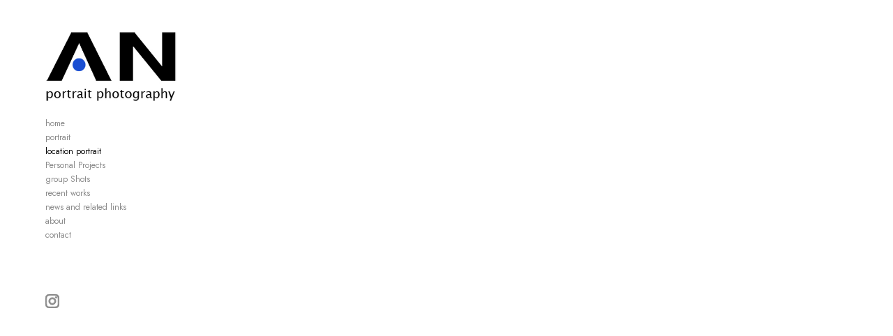

--- FILE ---
content_type: text/javascript
request_url: https://cdn.neonsky.app/sidebar-manager-v260119-004.js?t=1768892445523
body_size: 43188
content:
/**
 * Sidebar Manager
 * Handles management of different element types in the sidebar
 * including menu, text blocks, and images
 */

(function(global) {
  const COPYRIGHT_CONTAINER_CLASS = 'has-copyright-footer';
  const COPYRIGHT_SIDEBAR_CLASS = 'sidebar-has-copyright-footer';
  let sidebarCopyrightOverlayEl = null;
  let sidebarCopyrightContentEl = null;
  let sidebarCopyrightCloseBtn = null;
  let sidebarCopyrightLastTrigger = null;
  let sidebarCopyrightEscapeHandler = null;
  // Create a namespace for the SidebarManager to avoid conflicts
  const SidebarManager = {
    // Store all sidebar elements
    elements: [],
    
    // Default settings
    defaults: {
      containerClass: 'sidebar-elements-container',
      itemClass: 'sidebar-element',
      editModeClass: 'editing',
      dropZoneClass: 'drop-zone',
      placeholderClass: 'placeholder',
      menuType: 'menu',
      imageType: 'image',
      socialType: 'social', 
      languagesType: 'languages',
      textType: 'text', 
      defaultImageWidth: '80%',
      defaultTextContent: 'Enter your text here...' 
    },
    
    // Keep track of active drag operations
    dragState: {
      active: false,
      sourceElement: null
    },
    
    // Keep track of edit mode
    isEditing: false,
    
    // Store sortable instance
    sortableInstance: null,
    
    // Track tree container
    _treeContainer: null,
    _treeContainerOriginalParent: null,
    
    /**
     * Initialize the sidebar manager
     */
    init: async function() {
      console.log('SidebarManager: Initializing...');
      
      // Make sure we have required dependencies
      if (typeof Sortable === 'undefined') {
        console.error('SidebarManager: Sortable.js is required but not loaded');
        return this;
      }
      
      // Try to load saved elements
      await this.loadElements();
      
      // If we don't have any elements, create default structure
      if (!this.elements || this.elements.length === 0) {
        this.createDefaultElements();
      }
      
      // Initialize DOM
      this.initializeDOM();
      
      // Render elements
      this.renderElements();
      
      // Set up event listeners for global state changes
      this._setupEventListeners();
      
      console.log('SidebarManager: Initialized successfully');
      return this;
    },
    
    /**
     * Load elements from storage
     */
    loadElements: async function() {
      console.log('SidebarManager: Loading elements...');
      try {
        // If we already have elements (passed during initialization), keep them
        if (this.elements && this.elements.length > 0) {
          console.log('SidebarManager: Using pre-initialized elements:', this.elements.length);
          return;
        }
        
        // Otherwise try localStorage for development/testing
        const savedElements = localStorage.getItem('sidebarElements');
        if (savedElements) {
          this.elements = JSON.parse(savedElements);
          console.log('SidebarManager: Loaded elements from localStorage:', this.elements.length);
          return;
        }
        
        // If no local storage and no pre-initialized elements, initialize an empty array
        // The elements will be pulled from the server in the main site initialization code
        if (!this.elements) {
          this.elements = [];
        }
        
      } catch (error) {
        console.error('SidebarManager: Error loading elements:', error);
        // Only initialize to empty array if we don't already have elements
        if (!this.elements) {
          this.elements = [];
        }
      }
    },

    
    

// Add save state tracking variable
_saveInProgress: false,

/**
* Enhanced saveElements method to always save the state correctly
* and preserve all gallery settings
*/
saveElements: async function() {
  console.log('SidebarManager: Saving elements with settings preservation fix...');

  // If a save is already in progress, skip this one
  if (this._saveInProgress) {
    console.log('SidebarManager: Save already in progress, skipping');
    return false;
  }

  // Set flag that a save is in progress
  this._saveInProgress = true;

  try {
    // Process social elements (unchanged)
    this.elements.forEach(element => {
      if (element.type === this.defaults.socialType) {
        // Ensure icon size is stored as a number
        if (typeof element.socialIconSize === 'string') {
          element.socialIconSize = parseInt(element.socialIconSize) || 30;
        } else if (typeof element.socialIconSize !== 'number' || isNaN(element.socialIconSize)) {
          element.socialIconSize = 30;
        }
      }
    });

    // Save to localStorage (unchanged)
    try {
      localStorage.setItem('sidebarElements', JSON.stringify(this.elements));
      console.log('SidebarManager: Saved elements to localStorage');
    } catch (storageError) {
      console.warn('SidebarManager: LocalStorage error, continuing with server save', storageError);
    }
    
    // Add server-side saving
    if (window.saveGalleries) {
      // CRITICAL FIX: Always use the global galleries variable
      // This is where the full settings are stored
      const customData = {
        // FIXED: Always use the global galleries variable directly,
        // which contains the complete settings from the server
        galleries: (typeof galleries !== 'undefined') ? galleries : (window.galleries || []),
        
      // Include sidebar elements as usual
      sidebarElements: this.elements
    };
    
    // Include site metadata if available (unchanged)
    if (window.siteMetadata) {
      customData.siteMetadata = window.siteMetadata;
    }
    
    console.log('SidebarManager: Saving with global galleries to preserve settings');
    console.log('SidebarManager: Sidebar elements being saved:', JSON.stringify(this.elements, null, 2));
    await window.saveGalleries(customData);
    }
    
    console.log('SidebarManager: Elements saved successfully');
    return true;
  } catch (error) {
    console.error('SidebarManager: Error saving elements:', error);
    return false;
  } finally {
    // Always clear the flag, even on error
    this._saveInProgress = false;
  }
},
    
    /**
     * Create default elements if none exist
     */
    createDefaultElements: function() {
      console.log('SidebarManager: Creating default elements...');
      
      // Create a default menu element
      const menuElement = {
        id: Date.now(),
        type: this.defaults.menuType,
        title: 'Menu',
        visible: true,
        position: 0
      };
      
      this.elements = [menuElement];
    },
    
    /**
     * Initialize DOM elements
     */
    initializeDOM: function() {
      console.log('SidebarManager: Initializing DOM...');
      
      // Find sidebar
      const sidebar = document.querySelector('.sidebar');
      if (!sidebar) {
        console.error('SidebarManager: Sidebar element not found');
        return;
      }
      
      // Store a direct reference to the tree container
      this._treeContainer = sidebar.querySelector('.tree-container');
      if (this._treeContainer) {
        // Store the original parent too
        this._treeContainerOriginalParent = this._treeContainer.parentNode;
        console.log('SidebarManager: Found tree container and stored reference');
      } else {
        console.warn('SidebarManager: Tree container not found during initialization');
      }
      
      // Check if container already exists
      let container = sidebar.querySelector(`.${this.defaults.containerClass}`);
      
      // Create container if it doesn't exist
      if (!container) {
        container = document.createElement('div');
        container.className = this.defaults.containerClass;
        
        // Insert container after the header if it exists, otherwise at the top
        const sidebarHeader = sidebar.querySelector('.sidebar-header');
        if (sidebarHeader && sidebarHeader.nextSibling) {
          sidebar.insertBefore(container, sidebarHeader.nextSibling);
        } else if (sidebar.firstChild) {
          sidebar.insertBefore(container, sidebar.firstChild);
        } else {
          sidebar.appendChild(container);
        }
      }
    },
    
/**
* Render all sidebar elements with improved edit mode detection
*/
renderElements: function() {
console.log('SidebarManager: Rendering elements...');

// Force sync with global edit state before rendering
this._syncWithGlobalEditState();

// Make sure we have the tree container reference
if (!this._treeContainer) {
  // Try to find it again
  this._treeContainer = document.querySelector('.tree-container');
  if (this._treeContainer) {
    this._treeContainerOriginalParent = this._treeContainer.parentNode;
    console.log('SidebarManager: Retrieved tree container reference');
  }
}

// Find container
const container = document.querySelector(`.${this.defaults.containerClass}`);
if (!container) {
  console.error('SidebarManager: Container element not found');
  return;
}

// Sort elements by position
const sortedElements = [...this.elements].sort((a, b) => a.position - b.position);

// Clear container - FULLY REMOVE ALL CONTENT
container.innerHTML = '';

// Create a document fragment
const fragment = document.createDocumentFragment();

// Render each element
sortedElements.forEach(element => {
  console.log(`Rendering element: ${element.type}, isEditing: ${this.isEditing}`);
  const elementNode = this._renderElement(element);
  if (elementNode) {
    fragment.appendChild(elementNode);
  }
});

// Add all elements at once
container.appendChild(fragment);

// Ensure metadata footer renders after main elements
this._renderCopyrightFooter(container);

// Add editing class to container if in edit mode
if (this.isEditing) {
  container.classList.add(this.defaults.editModeClass);
} else {
  container.classList.remove(this.defaults.editModeClass);
}

// Initialize sortable after a short delay to ensure DOM is ready
if (this.isEditing) {
  setTimeout(() => {
    this._initializeSortable();
    
    // Reinitialize nested sortables after a short delay
    setTimeout(() => {
      this._reinitializeNestedSortables();
    }, 100);
  }, 50);
}

// Double check parent of tree container
if (this._treeContainer) {
  const menuElementContent = document.querySelector('.menu-element-content');
  if (menuElementContent && !menuElementContent.contains(this._treeContainer)) {
    console.log('SidebarManager: Tree container is not in the menu element, moving it');
    menuElementContent.appendChild(this._treeContainer);
    
    // Force reinit of nested sortables after moving tree container
    if (this.isEditing) {
      setTimeout(() => {
        this._reinitializeNestedSortables();
      }, 150);
    }
  }
}
},

    /**
     * Render the optional metadata-driven copyright footer element
     * @param {HTMLElement} container
     */
    _renderCopyrightFooter: function(container) {
      if (!container) return;

      // Always read from window.siteMetadata dynamically to ensure we get the latest value
      // This is important because window.siteMetadata may be set after the sidebar manager initializes
      const metadata = ((typeof window !== 'undefined' && window.siteMetadata) || global.siteMetadata || {});
      const enabled = !!metadata.copyrightEnabled;
      const text = (metadata.copyrightText || '').trim();
      let footer = container.querySelector('.sidebar-copyright-element');

      if (!enabled || !text) {
        if (footer && footer.parentElement === container) {
          footer.remove();
        }
        container.classList.remove(COPYRIGHT_CONTAINER_CLASS);
        const sidebar = container.closest('.sidebar, #sidebar, .menu-sidebar');
        if (sidebar) {
          sidebar.classList.remove(COPYRIGHT_SIDEBAR_CLASS);
        }
        closeSidebarCopyrightOverlay(true);
        return;
      }

      if (!footer) {
        footer = document.createElement('div');
        footer.className = `${this.defaults.itemClass} sidebar-copyright-element`;
        footer.setAttribute('data-sidebar-copyright', 'true');

        const trigger = document.createElement('button');
        trigger.type = 'button';
        trigger.className = 'sidebar-copyright-trigger';
        trigger.textContent = 'copyright';
        trigger.addEventListener('click', (event) => {
          event.preventDefault();
          sidebarCopyrightLastTrigger = trigger;
          // Always read from window.siteMetadata dynamically
          const currentMetadata = (typeof window !== 'undefined' && window.siteMetadata) || global.siteMetadata || {};
          openSidebarCopyrightOverlay(currentMetadata.copyrightText || '');
        });

        footer.appendChild(trigger);
      }

      // Ensure footer is always last child in the container
      container.appendChild(footer);
      container.classList.add(COPYRIGHT_CONTAINER_CLASS);
      const sidebar = container.closest('.sidebar, #sidebar, .menu-sidebar');
      if (sidebar) {
        sidebar.classList.add(COPYRIGHT_SIDEBAR_CLASS);
      }
    },

    /**
     * Public method to refresh the metadata footer when site metadata changes
     */
    updateMetadataFooter: function() {
      const container = document.querySelector(`.${this.defaults.containerClass}`);
      if (container) {
        this._renderCopyrightFooter(container);
      }
    },
    
    /**
     * Render a single sidebar element
     * @private
     */
    _renderElement: function(element) {
      // Create element container
      const elementContainer = document.createElement('div');
      elementContainer.className = `${this.defaults.itemClass} ${element.type}-element`;
      elementContainer.dataset.id = element.id;
      elementContainer.dataset.type = element.type;
      
      // Add hide-from-mobile-menu class if the element should be hidden on mobile
      if (element.type === 'image' && element.hideFromMobileMenu) {
        elementContainer.classList.add('hide-from-mobile-menu');
      }
      elementContainer.dataset.visible = element.visible;
      
      // Create element header (for edit mode)
      const header = document.createElement('div');
      header.className = 'element-header';
      
      // Add title
      const title = document.createElement('span');
      title.className = 'element-title';
      title.textContent = element.title;
      header.appendChild(title);
      
      // Add controls
      const controls = document.createElement('div');
      controls.className = 'element-controls';
      

      
      // Only add edit and delete buttons for non-menu elements
      if (element.type !== this.defaults.menuType) {

                // Add visibility toggle (keep this for all element types)
      const visibilityToggle = document.createElement('button');
      visibilityToggle.className = `btn visibility-toggle ${!element.visible ? 'hidden' : ''}`;
      visibilityToggle.innerHTML = `
        <svg class="icon" viewBox="0 0 24 24" fill="none" stroke="currentColor" stroke-width="2">
          ${element.visible ? 
            '<path d="M1 12s4-8 11-8 11 8 11 8-4 8-11 8-11-8-11-8z"></path><circle cx="12" cy="12" r="3"></circle>' :
            '<path d="M17.94 17.94A10.07 10.07 0 0 1 12 20c-7 0-11-8-11-8a18.45 18.45 0 0 1 5.06-5.94M9.9 4.24A9.12 9.12 0 0 1 12 4c7 0 11 8 11 8a18.5 18.5 0 0 1-2.16 3.19m-6.72-1.07a3 3 0 1 1-4.24-4.24"></path><line x1="1" y1="1" x2="23" y2="23"></line>'
          }
        </svg>
      `;
      visibilityToggle.addEventListener('click', (e) => {
        e.stopPropagation();
        this.toggleElementVisibility(element.id);
      });
      controls.appendChild(visibilityToggle);

      
        // Add edit button
        const editButton = document.createElement('button');
        editButton.className = 'btn edit-btn';
        editButton.innerHTML = `
          <svg class="icon" viewBox="0 0 24 24" fill="none" stroke="currentColor" stroke-width="2">
            <path d="M11 4H4a2 2 0 0 0-2 2v14a2 2 0 0 0 2 2h14a2 2 0 0 0 2-2v-7"></path>
            <path d="M18.5 2.5a2.121 2.121 0 0 1 3 3L12 15l-4 1 1-4 9.5-9.5z"></path>
          </svg>
        `;
        editButton.addEventListener('click', (e) => {
          e.stopPropagation();
          this.editElement(element.id);
        });
        controls.appendChild(editButton);
        
        // Add delete button
        const deleteButton = document.createElement('button');
        deleteButton.className = 'btn delete-btn';
        deleteButton.innerHTML = `
          <svg class="icon" viewBox="0 0 24 24" fill="none" stroke="currentColor" stroke-width="2">
            <polyline points="3 6 5 6 21 6"></polyline>
            <path d="M19 6v14a2 2 0 0 1-2 2H7a2 2 0 0 1-2-2V6m3 0V4a2 2 0 0 1 2-2h4a2 2 0 0 1 2 2v2"></path>
          </svg>
        `;
        deleteButton.addEventListener('click', (e) => {
          e.stopPropagation();
          this.deleteElement(element.id);
        });
        controls.appendChild(deleteButton);
      }
      
      // Add drag handle
      const dragHandle = document.createElement('span');
      dragHandle.className = 'drag-handle';
      dragHandle.innerHTML = `
        <svg class="icon" viewBox="0 0 24 24" fill="none" stroke="currentColor" stroke-width="2">
          <line x1="8" y1="6" x2="21" y2="6"></line>
          <line x1="8" y1="12" x2="21" y2="12"></line>
          <line x1="8" y1="18" x2="21" y2="18"></line>
          <line x1="3" y1="6" x2="3.01" y2="6"></line>
          <line x1="3" y1="12" x2="3.01" y2="12"></line>
          <line x1="3" y1="18" x2="3.01" y2="18"></line>
        </svg>
      `;
      controls.appendChild(dragHandle);
      
      header.appendChild(controls);
      elementContainer.appendChild(header);
      
      // Create element content
      const content = document.createElement('div');
      content.className = 'element-content';
      
      // Render content based on element type
      switch (element.type) {
        case this.defaults.menuType:
          this._renderMenuElement(content, element);
          break;
        case this.defaults.imageType:
          this._renderImageElement(content, element);
          break;
        case this.defaults.textType:
          this._renderTextElement(content, element);
          break;
        case this.defaults.socialType:
          this._renderSocialElement(content, element);
          break;
        case this.defaults.languagesType:
          this._renderLanguagesElement(content, element);
          break;
        default:
          content.textContent = `Unknown element type: ${element.type}`;
      }
      
      elementContainer.appendChild(content);
      
      return elementContainer;
    },
    
    /**
     * Render a menu element
     * @private
     */
    _renderMenuElement: function(container, element) {
      // Create a placeholder for the menu - we'll move the tree container when it's needed
      const menuPlaceholder = document.createElement('div');
      menuPlaceholder.className = 'menu-element-content';
      menuPlaceholder.dataset.menuElement = 'true';
      container.appendChild(menuPlaceholder);
      
      // After a short delay, move the tree container into position
      setTimeout(() => {
        // Check if we have a tree container reference
        if (this._treeContainer) {
          // Make sure it's visible
          this._treeContainer.style.display = 'block';
          
          // Find the placeholder
          const placeholder = document.querySelector('.menu-element-content[data-menu-element="true"]');
          if (placeholder) {
            placeholder.innerHTML = ''; // Clear any placeholder content
            placeholder.appendChild(this._treeContainer);
            console.log('SidebarManager: Successfully moved tree container to menu element');
            
            // Reinitialize nested sortables after moving the tree container
            this._reinitializeNestedSortables();
          } else {
            console.warn('SidebarManager: Menu placeholder not found');
          }
        } else {
          // Try to find it again
          const treeContainer = document.querySelector('.tree-container');
          if (treeContainer) {
            this._treeContainer = treeContainer;
            this._treeContainerOriginalParent = treeContainer.parentNode;
            
            // Find the placeholder
            const placeholder = document.querySelector('.menu-element-content[data-menu-element="true"]');
            if (placeholder) {
              placeholder.innerHTML = ''; // Clear any placeholder content
              placeholder.appendChild(treeContainer);
              console.log('SidebarManager: Found and moved tree container to menu element');
              
              // Reinitialize nested sortables after moving the tree container
              this._reinitializeNestedSortables();
            }
          } else {
            // Create an error message if we can't find the tree container
            const placeholder = document.querySelector('.menu-element-content[data-menu-element="true"]');
            if (placeholder) {
              placeholder.innerHTML = '<div class="error">Menu tree container not found</div>';
            }
            console.error('SidebarManager: Tree container not found during menu render');
          }
        }
      }, 50); // Slightly longer delay to ensure DOM stability
    },
    
/**
* Render a text element - updated to properly display rich content with menu font
* @private
*/
_renderTextElement: function(container, element) {
// Create text container
const textContainer = document.createElement('div');
textContainer.className = 'sidebar-text-container';

// Create paragraph element for text content
const textElement = document.createElement('div');
textElement.className = 'sidebar-text';

// Use innerHTML to render rich content
textElement.innerHTML = element.textContent || this.defaults.defaultTextContent;

// Get menu color from CSS variables with fallback
const menuColor = getComputedStyle(document.documentElement)
                   .getPropertyValue('--menu-color').trim() || '#333';

// Apply styling including menu color
textElement.style.padding = '10px';
textElement.style.color = `var(--menu-color, ${menuColor})`; // Use menu color with fallback

// Apply menu font family
const menuFont = getComputedStyle(document.documentElement)
                 .getPropertyValue('--menu-font-family').trim();
if (menuFont) {
  textElement.style.fontFamily = menuFont;
}

// Add placeholder styling if default content
if (element.textContent === this.defaults.defaultTextContent) {
  textElement.style.fontStyle = 'italic';
  textElement.style.color = '#888';
}

textContainer.appendChild(textElement);

container.appendChild(textContainer);
},
    
/**
* Enhanced _syncWithGlobalEditState method to properly detect edit mode from all sources
* @private
*/
_syncWithGlobalEditState: function() {
console.log('SidebarManager: Synchronizing with global edit state...');

// Store previous state to detect changes
const wasEditing = this.isEditing;

// Check multiple sources for edit mode status
let editModeDetected = false;

// Method 1: Check if sidebar has editing class
const sidebar = document.querySelector('.sidebar');
if (sidebar && sidebar.classList.contains('editing')) {
  console.log('SidebarManager: Edit mode detected from sidebar.editing class');
  editModeDetected = true;
}

// Method 2: Check global isEditing variable
if (typeof window.isEditing === 'boolean' && window.isEditing) {
  console.log('SidebarManager: Edit mode detected from window.isEditing:', window.isEditing);
  editModeDetected = true;
}

// Method 3: Check if toggleEditMode function exists and if it has state
if (typeof window.toggleEditMode === 'function' && window.isInEditMode && window.isInEditMode()) {
  console.log('SidebarManager: Edit mode detected from window.isInEditMode()');
  editModeDetected = true;
}

// Method 4: Check Parameters object
if (window.Parameters && typeof window.Parameters.isInEditor === 'boolean' && window.Parameters.isInEditor) {
  console.log('SidebarManager: Edit mode detected from Parameters.isInEditor');
  editModeDetected = true;
}

// Method 5: Look for edit controls visibility as a last resort
const editControls = document.querySelector('.edit-controls');
if (editControls && window.getComputedStyle(editControls).display !== 'none') {
  console.log('SidebarManager: Edit mode detected from visible edit controls');
  editModeDetected = true;
}

// Update our internal state if it changed
if (editModeDetected !== this.isEditing) {
  console.log(`SidebarManager: Updating edit mode from ${this.isEditing} to ${editModeDetected}`);
  this.isEditing = editModeDetected;
  
  // If we're transitioning to edit mode, initialize sortable
  if (editModeDetected && !wasEditing) {
    this._initializeSortable();
  }
}

return this.isEditing;
},

/**
* Enhanced _reinitializeNestedSortables method with improved edit mode detection
* @private
*/
_reinitializeNestedSortables: function() {
// Force sync with global edit state before checking
this._syncWithGlobalEditState();

// Double-check edit mode with multiple methods
let isEditModeActive = this.isEditing;

if (!isEditModeActive) {
  // Check other sources directly as a fallback
  const sidebar = document.querySelector('.sidebar');
  if (sidebar && sidebar.classList.contains('editing')) {
    console.log('SidebarManager: Edit mode detected from sidebar class during reinitialization');
    isEditModeActive = true;
  } else if (typeof window.isEditing === 'boolean' && window.isEditing) {
    console.log('SidebarManager: Edit mode detected from window.isEditing during reinitialization');
    isEditModeActive = true;
  } else if (window.isInEditMode && window.isInEditMode()) {
    console.log('SidebarManager: Edit mode detected from window.isInEditMode() during reinitialization');
    isEditModeActive = true;
  }
}

// If we're still not in edit mode according to all checks, log and exit
if (!isEditModeActive) {
  console.log('SidebarManager: Not in edit mode, skipping nested sortables initialization');
  return;
}

console.log('SidebarManager: Edit mode confirmed, reinitializing nested sortables for menu items');

// Check if the window has the initializeNestedSortables function
if (typeof window.initializeNestedSortables === 'function') {
  // Call the global function to initialize nested sortables
  const sortableInstances = window.initializeNestedSortables();
  
  if (sortableInstances && sortableInstances.length > 0) {
    console.log(`SidebarManager: Successfully initialized ${sortableInstances.length} nested sortable instances`);
  } else {
    console.warn('SidebarManager: No nested sortable instances were created');
    this._fallbackNestedSortableInitialization();
  }
} else {
  console.warn('SidebarManager: initializeNestedSortables function not found, using fallback');
  this._fallbackNestedSortableInitialization();
}
},

/**
* Fallback initialization for nested sortables when main function fails
* @private
*/
_fallbackNestedSortableInitialization: function() {
const nestedSortables = document.querySelectorAll('.nested-sortable');
console.log(`SidebarManager: Found ${nestedSortables.length} nested sortable containers for fallback init`);

if (nestedSortables.length === 0) {
  console.warn('SidebarManager: No nested sortable elements found! Attempting to fix HTML structure...');
  this._attemptToFixGalleryTreeStructure();
  return;
}

// Initialize each sortable with basic settings
nestedSortables.forEach((el, index) => {
  try {
    // Make sure we have the Sortable class
    if (typeof Sortable !== 'undefined') {
      new Sortable(el, {
        group: 'nested',
        animation: 150,
        handle: '.nested-sortable-handle',
        fallbackOnBody: true,
        swapThreshold: 0.65,
        ghostClass: 'ghost',
        chosenClass: 'chosen',
        dragClass: 'drag',
        delay: 120,
        delayOnTouchOnly: true
      });
      console.log(`SidebarManager: Initialized fallback sortable for container ${index}`);
    } else {
      console.error('SidebarManager: Sortable library not found!');
    }
  } catch (error) {
    console.error(`SidebarManager: Error initializing fallback sortable for container ${index}:`, error);
  }
});
},

/**
* Attempt to fix gallery tree structure if it's broken
* @private
*/
_attemptToFixGalleryTreeStructure: function() {
const galleryTree = document.getElementById('galleryTree');
if (!galleryTree) {
  console.error('SidebarManager: Gallery tree element not found, cannot fix structure');
  return;
}

console.log('SidebarManager: Attempting to fix gallery tree structure');

// Check if it has a direct OL child with the nested-sortable class
let rootList = galleryTree.querySelector(':scope > ol.nested-sortable');

if (!rootList) {
  // Check if it has any OL child
  const anyOL = galleryTree.querySelector(':scope > ol');
  
  if (anyOL) {
    // Add the nested-sortable class to the existing OL
    anyOL.classList.add('nested-sortable');
    rootList = anyOL;
    console.log('SidebarManager: Added nested-sortable class to existing OL');
  } else {
    // Create a new OL element with the nested-sortable class
    rootList = document.createElement('ol');
    rootList.className = 'nested-sortable';
    
    // Move any existing children that aren't OL elements into the new OL
    while (galleryTree.firstChild) {
      if (galleryTree.firstChild.tagName !== 'OL') {
        rootList.appendChild(galleryTree.firstChild);
      } else {
        galleryTree.removeChild(galleryTree.firstChild);
      }
    }
    
    galleryTree.appendChild(rootList);
    console.log('SidebarManager: Created new root OL for gallery tree');
  }
}

// Check if we have list items in the root list
const listItems = rootList.querySelectorAll('li');
if (listItems.length === 0) {
  console.warn('SidebarManager: No list items found in the root list, creating items from gallery data');
  
  // Try to create list items from gallery data
  if (window.galleries && Array.isArray(window.galleries) && window.galleries.length > 0) {
    console.log(`SidebarManager: Creating ${window.galleries.length} list items from gallery data`);
    
    // Create list items for top-level galleries
    window.galleries.filter(g => !g.parentId).forEach(gallery => {
      const listItem = document.createElement('li');
      listItem.dataset.id = gallery.id;
      listItem.innerHTML = `
        <div class="gallery-item-content nested-sortable-handle">
          <span class="menu-item">${gallery.title}</span>
          <div class="controls">
            <button class="btn visibility-toggle" onclick="toggleVisibility(${gallery.id}, event)">
              <svg class="icon" viewBox="0 0 24 24" fill="none" stroke="currentColor" stroke-width="2">
                <path d="M1 12s4-8 11-8 11 8 11 8-4 8-11 8-11-8-11-8z"></path>
                <circle cx="12" cy="12" r="3"></circle>
              </svg>
            </button>
            <button class="btn edit-btn" onclick="editGallery(${gallery.id}, event)">
              <svg class="icon" viewBox="0 0 24 24" fill="none" stroke="currentColor" stroke-width="2">
                <path d="M11 4H4a2 2 0 0 0-2 2v14a2 2 0 0 0 2 2h14a2 2 0 0 0 2-2v-7"></path>
                <path d="M18.5 2.5a2.121 2.121 0 0 1 3 3L12 15l-4 1 1-4 9.5-9.5z"></path>
              </svg>
            </button>
            <button class="btn delete-btn" onclick="deleteGallery(${gallery.id}, event)">
              <svg class="icon" viewBox="0 0 24 24" fill="none" stroke="currentColor" stroke-width="2">
                <polyline points="3 6 5 6 21 6"></polyline>
                <path d="M19 6v14a2 2 0 0 1-2 2H7a2 2 0 0 1-2-2V6m3 0V4a2 2 0 0 1 2-2h4a2 2 0 0 1 2 2v2"></path>
              </svg>
            </button>
          </div>
        </div>
      `;
      rootList.appendChild(listItem);
    });
  }
}

// Try initializing again
if (typeof window.initializeNestedSortables === 'function') {
  console.log('SidebarManager: Retrying initializeNestedSortables after structure fix');
  window.initializeNestedSortables();
} else {
  console.log('SidebarManager: Retrying fallback sortable initialization after structure fix');
  const nestedSortables = document.querySelectorAll('.nested-sortable');
  nestedSortables.forEach((el, index) => {
    try {
      if (typeof Sortable !== 'undefined') {
        new Sortable(el, {
          group: 'nested',
          animation: 150,
          handle: '.nested-sortable-handle',
          fallbackOnBody: true,
          swapThreshold: 0.65,
          ghostClass: 'ghost',
          chosenClass: 'chosen',
          dragClass: 'drag',
          delay: 120,
          delayOnTouchOnly: true
        });
        console.log(`SidebarManager: Initialized fallback sortable for container ${index} after fix`);
      }
    } catch (error) {
      console.error(`SidebarManager: Error initializing fallback sortable after fix:`, error);
    }
  });
}
},
    
/**
* Enhanced _renderImageElement function for SidebarManager that supports both URL and base64 images
* @private
*/
/**
* Enhanced _renderImageElement that properly applies alignment in both edit and live modes
*/
_renderImageElement: function(container, element) {
// Create image container
const imageContainer = document.createElement('div');
imageContainer.className = 'sidebar-image-container';

// Apply alignment based on element settings
if (element.imageAlignment) {
  // Add specific alignment class
  imageContainer.classList.add(`image-align-${element.imageAlignment}`);
  
  // Apply direct inline alignment styling for maximum compatibility
  switch(element.imageAlignment) {
    case 'left':
      imageContainer.style.textAlign = 'left';
      imageContainer.style.alignItems = 'flex-start';
      break;
    case 'right':
      imageContainer.style.textAlign = 'right';
      imageContainer.style.alignItems = 'flex-end';
      break;
    case 'center':
    default:
      imageContainer.style.textAlign = 'center';
      imageContainer.style.alignItems = 'center';
      break;
  }
} else {
  // Default to center alignment if not specified
  imageContainer.style.textAlign = 'center';
  imageContainer.style.alignItems = 'center';
  imageContainer.classList.add('image-align-center');
}

// Add debugging attribute
imageContainer.setAttribute('data-alignment', element.imageAlignment || 'center');

// Apply custom style if provided
if (element.customStyle) {
  // Apply the custom CSS styles to the image container
  const customStyles = element.customStyle.split(';');
  customStyles.forEach(style => {
    if (style.trim()) {
      const [property, value] = style.split(':').map(s => s.trim());
      if (property && value) {
        imageContainer.style[property] = value;
      }
    }
  });
}

// Determine if we have image data to display
const hasImageData = element.imageData || element.imageUrl;

if (hasImageData) {
  const img = document.createElement('img');
  img.className = 'sidebar-image';
  
  // Set the image source based on storage type
  if (element.imageUrl) {
    // R2 storage - use the URL
    img.src = element.imageUrl;
    
    // Add data attributes for reference
    if (element.imageKey) {
      img.dataset.imageKey = element.imageKey;
    }
    if (element.imageFilename) {
      img.dataset.filename = element.imageFilename;
    }
  } else {
    // Legacy base64 storage
    img.src = element.imageData;
  }
  
  // Set alt text from filename, title, or default
  img.alt = element.imageFilename || element.title || 'Sidebar image';
  
  // Apply stored width if available
  if (element.imageWidth) {
    img.style.width = element.imageWidth;
  } else {
    img.style.width = '100%'; // Default to full width
  }
  
  // Handle linking (similar to page-manager.js)
  // Only add links in view mode, not edit mode
  if (element.linkType && element.linkType !== 'none' && !this.isEditing) {
    const link = document.createElement('a');
    link.target = element.linkTarget || '_self';
    let finalLinkHref = '#';
    let isValidLink = false;
    
    if (element.linkType === 'external' && element.linkUrl) {
      finalLinkHref = element.linkUrl;
      if (link.target === '_blank') {
        link.rel = 'noopener noreferrer';
      }
      isValidLink = true;
    } else if (element.linkType === 'internal' && element.linkPageId) {
      const allGalleries = window.galleries || (typeof galleries !== 'undefined' ? galleries : []);
      const targetPage = allGalleries.find(g => g.id === parseInt(element.linkPageId));
      
      if (targetPage) {
        // Handle preview mode URLs
        const isPreviewMode = window.location.hostname === 'preview.neonsky.app';
        if (isPreviewMode) {
          const pathParts = window.location.pathname.split('/').filter(Boolean);
          const siteGuid = pathParts[0];
          if (siteGuid && targetPage.slug) {
            finalLinkHref = '/' + siteGuid + '/' + targetPage.slug;
            isValidLink = true;
          } else if (targetPage.url && targetPage.url.startsWith('/')) {
            finalLinkHref = targetPage.url;
            isValidLink = true;
          }
        } else {
          if (targetPage.slug) {
            finalLinkHref = '/' + targetPage.slug;
            isValidLink = true;
          } else if (targetPage.url && targetPage.url.startsWith('/')) {
            finalLinkHref = targetPage.url;
            isValidLink = true;
          }
        }
      }
    }
    
    if (isValidLink) {
      link.href = finalLinkHref;
      
      // For internal links, add click handler to use site navigation
      if (element.linkType === 'internal' && element.linkPageId) {
        link.addEventListener('click', (e) => {
          e.preventDefault();
          const allGalleries = window.galleries || (typeof galleries !== 'undefined' ? galleries : []);
          const targetPage = allGalleries.find(g => g.id === parseInt(element.linkPageId));
          
          if (targetPage) {
            if (targetPage.isPage && typeof window.loadPage === 'function') {
              window.loadPage(targetPage.id);
            } else if (typeof window.loadGallery === 'function') {
              window.loadGallery(targetPage.id);
            } else {
              // Fallback to standard navigation
              window.location.href = finalLinkHref;
            }
          } else {
            // Fallback to standard navigation if page not found
            window.location.href = finalLinkHref;
          }
        });
      }
      
      link.appendChild(img.cloneNode(true));
      imageContainer.innerHTML = '';
      imageContainer.appendChild(link);
    } else {
      imageContainer.appendChild(img);
    }
  } else {
    imageContainer.appendChild(img);
  }
} else {
  // If no image, show placeholder in edit mode
  if (this.isEditing) {
    const placeholder = document.createElement('div');
    placeholder.className = 'image-placeholder';
    placeholder.textContent = 'No image uploaded';
    placeholder.style.padding = '20px';
    placeholder.style.textAlign = 'center';
    placeholder.style.border = '1px dashed #ddd';
    placeholder.style.color = '#999';
    placeholder.style.borderRadius = '0px';
    placeholder.style.margin = '10px 0';
    
    imageContainer.appendChild(placeholder);
  }
}

container.appendChild(imageContainer);
},

/**
* Get available pages for internal linking
* Similar to PageManager._getAvailablePages
* @private
*/
_getAvailablePages: function() {
  const availablePages = [];
  // Access the global galleries array
  const allGalleries = window.galleries || (typeof galleries !== 'undefined' ? galleries : []);

  if (!Array.isArray(allGalleries)) {
    console.error('SidebarManager: Global galleries array not found or invalid for page linking.');
    return availablePages;
  }

  allGalleries.forEach(item => {
    // A linkable page can be an item explicitly marked as `isPage: true`
    // or an integrated gallery that isn't a spacer or folder.
    if (item && item.id && item.title) {
      if (item.isPage === true) {
        availablePages.push({ id: item.id, title: item.title, slug: item.slug || '' });
      } else if (item.isIntegrated === true && !item.isSpacer && !item.isFolder) {
        // Consider integrated galleries as linkable pages if they have a slug
        if (item.slug) {
          availablePages.push({ id: item.id, title: item.title, slug: item.slug });
        }
      }
    }
  });
  
  console.log('SidebarManager: Available pages for linking:', availablePages);
  return availablePages;
},
    
/**
* Initialize sortable functionality with improved error handling and debugging
* @private
*/
_initializeSortable: function() {
console.log('SidebarManager: Initializing sortable with enhanced settings...');

// Find container
const container = document.querySelector(`.${this.defaults.containerClass}`);
if (!container) {
  console.error('SidebarManager: Container element not found');
  return;
}

// Log what we found to help debug
console.log('SidebarManager: Found container:', container);
console.log('SidebarManager: Container children:', container.children.length);

// Destroy existing sortable instance if it exists
if (this.sortableInstance) {
  console.log('SidebarManager: Destroying existing sortable instance');
  this.sortableInstance.destroy();
  this.sortableInstance = null;
}

try {
  // Ensure all drag handles are properly configured
  const dragHandles = container.querySelectorAll('.drag-handle');
  console.log(`SidebarManager: Found ${dragHandles.length} drag handles`);
  
  dragHandles.forEach(handle => {
    // Ensure proper styling
    handle.style.cursor = 'grab';
    handle.style.touchAction = 'none'; // Helps on mobile
    
    // Make sure they're visible
    handle.style.display = 'flex';
    handle.style.visibility = 'visible';
    handle.style.opacity = '1';
    
    // Add a clear class to identify them
    handle.classList.add('sortable-drag-handle');
    
    // Add a visual cue on hover to help users
    handle.addEventListener('mouseenter', function() {
      this.style.backgroundColor = 'rgba(70, 130, 180, 0.2)';
    });
    
    handle.addEventListener('mouseleave', function() {
      this.style.backgroundColor = '';
    });
  });
  
  // Add some debug CSS to help identify the container
  container.style.position = 'relative';
  
  // Make sure the container has a minimum height
  if (container.children.length === 0) {
    container.style.minHeight = '50px';
  }
  
  // Create sortable instance with enhanced settings
  this.sortableInstance = new Sortable(container, {
    animation: 150,
    handle: '.drag-handle',
    ghostClass: 'sortable-ghost',
    chosenClass: 'sortable-chosen',
    dragClass: 'sortable-drag',
    forceFallback: true,
    fallbackClass: 'sortable-fallback',
    fallbackOnBody: true,
    swapThreshold: 0.65,
    draggable: `.${this.defaults.itemClass}`, // Be explicit about what can be dragged
    delay: 150, // Increase delay slightly to prevent accidental drags
    delayOnTouchOnly: true, // Only delay on touch devices
    touchStartThreshold: 3, // Make it a bit easier to start dragging
    group: 'sidebar-elements', // Use a different group name than the nested sortables
    
    // Enhanced debugging and feedback
    onStart: function(evt) {
      console.log(`SidebarManager: Drag started for element ID: ${evt.item.dataset.id}`);
      
      // Add a class to the body to indicate dragging is in progress
      document.body.classList.add('sidebar-element-dragging');
      
      // Highlight all potential drop targets
      document.querySelectorAll(`.${evt.to.className.replace(/ /g, '.')}`).forEach(el => {
        el.classList.add('highlight-dropzone');
      });
    },
    
    onMove: function(evt, originalEvent) {
      // Log move for debugging
      console.log('SidebarManager: Element being moved');
      return true; // Allow the move
    },
    
    onEnd: function(evt) {
      console.log(`SidebarManager: Drag ended for element ID: ${evt.item.dataset.id}`);
      
      // Remove highlighting
      document.querySelectorAll('.highlight-dropzone').forEach(el => {
        el.classList.remove('highlight-dropzone');
      });
      
      // Remove dragging class
      document.body.classList.remove('sidebar-element-dragging');
    },
    
    // This is called after a successful sorting operation
    onUpdate: (evt) => {
      console.log('SidebarManager: Sort order updated, saving positions');
      this._updateElementPositions();
    }
  });
  
  console.log('SidebarManager: Sortable initialized successfully');
  return this.sortableInstance;
} catch (error) {
  console.error('SidebarManager: Error initializing sortable:', error);
  
  // Try to fix common issues
  if (container.children.length === 0) {
    console.log('SidebarManager: Container is empty, adding a placeholder');
    const placeholder = document.createElement('div');
    placeholder.className = 'sortable-placeholder';
    placeholder.textContent = 'Drop elements here';
    placeholder.style.padding = '10px';
    placeholder.style.textAlign = 'center';
    placeholder.style.color = '#999';
    container.appendChild(placeholder);
  }
  
  return null;
}
},
    
/**
* Enhanced _updateElementPositions to provide better debugging
* @private
*/
_updateElementPositions: function() {
console.log('SidebarManager: Updating element positions...');

// Find all elements in DOM
const elementNodes = document.querySelectorAll(`.${this.defaults.itemClass}`);
console.log(`SidebarManager: Found ${elementNodes.length} elements in DOM`);

if (elementNodes.length === 0) {
  console.warn('SidebarManager: No elements found to update positions');
  return;
}

// Debug: log the current order
const elementOrder = Array.from(elementNodes).map(node => {
  return {
    id: node.dataset.id,
    type: node.dataset.type,
    title: node.querySelector('.element-title')?.textContent || 'Untitled'
  };
});
console.log('SidebarManager: Current element order:', elementOrder);

// Update positions in elements array
elementNodes.forEach((node, index) => {
  const id = parseInt(node.dataset.id);
  const element = this.elements.find(el => el.id === id);
  if (element) {
    const oldPosition = element.position;
    element.position = index;
    console.log(`SidebarManager: Updated element "${element.title}" position from ${oldPosition} to ${index}`);
  } else {
    console.warn(`SidebarManager: Could not find element with ID ${id} in elements array`);
  }
});

// Save updated positions
this.saveElements().then(() => {
  console.log('SidebarManager: Element positions saved successfully');
}).catch(error => {
  console.error('SidebarManager: Error saving element positions:', error);
});
},
    
    /**
     * Set up global event listeners
     * @private
     */
    _setupEventListeners: function() {
      // Listen for edit mode toggle
      document.addEventListener('sidebar-edit-mode-changed', (e) => {
        this.setEditMode(e.detail.editing);
      });
      
      // Listen for global save events
      document.addEventListener('sidebar-save-requested', () => {
        this.saveElements();
      });
    },
    
    /**
     * Set edit mode
     */
    setEditMode: function(editing) {
      console.log('SidebarManager: Setting edit mode:', editing);
      
      // Store previous state to detect changes
      const wasEditing = this.isEditing;
      this.isEditing = editing;
      
      // Find container
      const container = document.querySelector(`.${this.defaults.containerClass}`);
      if (!container) {
        console.error('SidebarManager: Container element not found');
        return;
      }
      
      // Toggle edit mode class
      if (editing) {
        container.classList.add(this.defaults.editModeClass);
        this._initializeSortable();
        
        // Reinitialize nested sortables for the menu after a short delay
        setTimeout(() => {
          this._reinitializeNestedSortables();
        }, 100);
      } else {
        container.classList.remove(this.defaults.editModeClass);
        if (this.sortableInstance) {
          this.sortableInstance.destroy();
          this.sortableInstance = null;
        }
      }
      
      // CRITICAL: Completely re-render ALL elements when toggling edit mode
      // This ensures social elements refresh properly
      if (wasEditing !== editing) {
        console.log('Edit mode changed. Fully re-rendering all elements');
        this.renderElements();
      }
    },
    
    /**
     * Toggle element visibility
     */
    toggleElementVisibility: function(id) {
      console.log('SidebarManager: Toggling visibility for element:', id);
      
      // Find element
      const element = this.elements.find(el => el.id === id);
      if (!element) {
        console.error('SidebarManager: Element not found:', id);
        return;
      }
      
      // Toggle visibility
      element.visible = !element.visible;
      
      // Save changes
      this.saveElements();
      
      // Re-render elements
      this.renderElements();
    },
    
/**
* Enhanced editElement method that directly shows rich text editor for text elements
*/
/**
* Enhanced editElement method that directly shows rich text editor for text elements
*/
editElement: function(id) {
console.log('SidebarManager: Editing element:', id);

// Find element
const element = this.elements.find(el => el.id === id);
if (!element) {
  console.error('SidebarManager: Element not found:', id);
  return;
}

// Find element node
const elementNode = document.querySelector(`.${this.defaults.itemClass}[data-id="${id}"]`);
if (!elementNode) {
  console.error('SidebarManager: Element node not found:', id);
  return;
}

// If this is a text element, directly show the rich text editor
if (element.type === this.defaults.textType) {
  console.log('SidebarManager: Directly opening rich text editor for text element');
  this._showTextEditor(element.id);
  return;
}

// If this is a menu element, ensure we have the tree container reference
if (element.type === this.defaults.menuType) {
  // If we don't have a reference yet, try to find it
  if (!this._treeContainer) {
    this._treeContainer = document.querySelector('.tree-container');
    if (this._treeContainer) {
      this._treeContainerOriginalParent = this._treeContainer.parentNode;
      console.log('SidebarManager: Retrieved tree container reference during edit');
    }
  }
  
  // If we have a tree container reference, move it to the original parent temporarily
  if (this._treeContainer && this._treeContainerOriginalParent) {
    // Store the current parent for later restoration
    this._treeContainerCurrentParent = this._treeContainer.parentNode;
    
    // Move the tree container to its original parent
    this._treeContainerOriginalParent.appendChild(this._treeContainer);
    console.log('SidebarManager: Moved tree container to original parent during edit');
  }
}

// For other element types, create an edit form
const editForm = document.createElement('div');
editForm.className = 'element-edit-form';

// Add title input
const titleLabel = document.createElement('label');
titleLabel.textContent = 'Element Title:';
editForm.appendChild(titleLabel);

const titleInput = document.createElement('input');
titleInput.type = 'text';
titleInput.value = element.title;
titleInput.className = 'edit-title';
editForm.appendChild(titleInput);

// Add type-specific edit fields
switch (element.type) {
  case this.defaults.imageType:
    this._createImageEditForm(editForm, element);
    break;
  case this.defaults.socialType:
    this._createSocialEditForm(editForm, element);
    break;
  case this.defaults.languagesType:
    this._createLanguagesEditForm(editForm, element);
    break;
  // Menu type doesn't need additional fields
}



// Replace element content with edit form
elementNode.innerHTML = '';
elementNode.appendChild(editForm);

// Add edit mode class
elementNode.classList.add('edit-mode');

// Scroll to ensure the form (especially save/cancel buttons) is visible
// Use requestAnimationFrame to ensure DOM is updated before scrolling
requestAnimationFrame(() => {
  // Try to scroll the element into view, with some padding at the bottom
  // This ensures save/cancel buttons are accessible
  if (elementNode.scrollIntoView) {
    elementNode.scrollIntoView({ 
      behavior: 'smooth', 
      block: 'nearest',
      inline: 'nearest'
    });
  }
  
  // Also check if we're in a scrollable container (sidebar) and scroll that
  const scrollableParent = elementNode.closest('.sidebar, .sidebar-content, [style*="overflow-y"]');
  if (scrollableParent) {
    const elementRect = elementNode.getBoundingClientRect();
    const parentRect = scrollableParent.getBoundingClientRect();
    
    // Calculate if buttons are visible
    const buttonContainer = editForm.querySelector('.edit-form-buttons');
    if (buttonContainer) {
      const buttonRect = buttonContainer.getBoundingClientRect();
      
      // Check if buttons are below the visible area
      if (buttonRect.bottom > parentRect.bottom) {
        // Scroll to show buttons with some padding
        const scrollAmount = buttonRect.bottom - parentRect.bottom + 20; // 20px padding
        scrollableParent.scrollTop += scrollAmount;
      }
    }
  }
});
},


_createSocialEditForm: function(form, element) {
// IMPORTANT: First clear the entire form to start fresh
form.innerHTML = '';

// Create settings container
const settingsContainer = document.createElement('div');
settingsContainer.className = 'social-settings-container';
settingsContainer.style.marginTop = '20px';
settingsContainer.style.width = '100%';

// Add a header for settings
const settingsHeader = document.createElement('h4');
settingsHeader.textContent = 'Social Icons Settings';
settingsHeader.style.marginBottom = '15px';
settingsHeader.style.fontSize = '16px';
settingsHeader.style.fontWeight = '500';
settingsContainer.appendChild(settingsHeader);

// Create icon size control
const sizeContainer = document.createElement('div');
sizeContainer.className = 'setting-group';
sizeContainer.style.marginBottom = '20px';

// Add label for size
const sizeLabel = document.createElement('label');
sizeLabel.textContent = 'Icon size:';
sizeLabel.style.display = 'block';
sizeLabel.style.marginBottom = '8px';
sizeLabel.style.fontWeight = 'bold';
sizeContainer.appendChild(sizeLabel);

// Current icon size (default to 30 if not set or invalid)
let currentSize = 30;
if (typeof element.socialIconSize === 'number' && !isNaN(element.socialIconSize)) {
  currentSize = element.socialIconSize;
} else if (typeof element.socialIconSize === 'string' && !isNaN(parseInt(element.socialIconSize))) {
  currentSize = parseInt(element.socialIconSize);
}

// Create size slider
const sizeSlider = document.createElement('input');
sizeSlider.type = 'range';
sizeSlider.min = '16';
sizeSlider.max = '64';
sizeSlider.step = '4';
sizeSlider.value = currentSize;
sizeSlider.className = 'edit-social-size-slider';
sizeSlider.style.width = '100%';

// Create size display
const sizeDisplay = document.createElement('div');
sizeDisplay.className = 'size-display';
sizeDisplay.textContent = `${currentSize}px × ${currentSize}px`;
sizeDisplay.style.textAlign = 'center';
sizeDisplay.style.marginTop = '5px';
sizeDisplay.style.fontSize = '14px';
sizeDisplay.style.color = '#666';

// Calculate columns for current size
const calculateColumns = (size) => {
  if (size >= 54) return 3;
  if (size >= 36) return 4;
  return 5;
};

const columns = calculateColumns(currentSize);
sizeDisplay.textContent += ` (${columns} columns)`;

// Update size display when slider changes
sizeSlider.addEventListener('input', () => {
  const size = sizeSlider.value;
  const columns = calculateColumns(parseInt(size));
  sizeDisplay.textContent = `${size}px × ${size}px (${columns} columns)`;
  
  // Also update the preview
  updatePreviewGrid();
});

sizeContainer.appendChild(sizeSlider);
sizeContainer.appendChild(sizeDisplay);
settingsContainer.appendChild(sizeContainer);



// Add a preview section
const previewContainer = document.createElement('div');
previewContainer.className = 'social-preview-container';
previewContainer.style.marginTop = '20px';
previewContainer.style.marginBottom = '20px';

// Add preview header
const previewHeader = document.createElement('h4');
previewHeader.textContent = 'Preview';
previewHeader.style.marginBottom = '10px';
previewHeader.style.fontSize = '16px';
previewHeader.style.fontWeight = '500';
previewContainer.appendChild(previewHeader);

// Create a preview container with alignment
const previewAlignContainer = document.createElement('div');
previewAlignContainer.className = 'preview-align-container';
previewAlignContainer.style.width = '100%';
previewAlignContainer.style.display = 'flex';
previewAlignContainer.style.flexDirection = 'column';


// Create alignment control - Make this very visible and distinct
const alignmentContainer = document.createElement('div');
alignmentContainer.className = 'setting-group alignment-settings';
alignmentContainer.style.marginBottom = '20px';
alignmentContainer.style.padding = '15px';
alignmentContainer.style.backgroundColor = '#f9f9f9';
alignmentContainer.style.border = '1px solid #eee';
alignmentContainer.style.borderRadius = '4px';

// Add label for alignment
const alignmentLabel = document.createElement('label');
alignmentLabel.textContent = 'Alignment:';
alignmentLabel.style.display = 'block';
alignmentLabel.style.marginBottom = '10px';
alignmentLabel.style.fontWeight = 'bold';
alignmentContainer.appendChild(alignmentLabel);

// Create radio buttons container
const radioGroup = document.createElement('div');
radioGroup.className = 'alignment-radio-group';
radioGroup.style.display = 'flex';
radioGroup.style.justifyContent = 'space-between';
radioGroup.style.width = '100%';
radioGroup.style.maxWidth = '300px';
radioGroup.style.margin = '0 auto';

// Current alignment (default to center if not set)
const currentAlignment = element.socialAlignment || 'center';

// Create alignment options
const alignmentOptions = [
  { value: 'left', label: 'Left' },
  { value: 'center', label: 'Center' },
  { value: 'right', label: 'Right' }
];

// Add radio buttons for each alignment option
alignmentOptions.forEach(option => {
  const radioContainer = document.createElement('div');
  radioContainer.style.display = 'flex';
  radioContainer.style.flexDirection = 'column';
  radioContainer.style.alignItems = 'center';
  radioContainer.style.gap = '8px';
  
  // Create radio input
  const radio = document.createElement('input');
  radio.type = 'radio';
  radio.name = 'social-alignment';
  radio.value = option.value;
  radio.id = `social-alignment-${option.value}`;
  radio.checked = currentAlignment === option.value;
  radio.className = 'edit-social-alignment';
  radio.style.margin = '0';
  
  // Create label for the radio
  const radioLabel = document.createElement('label');
  radioLabel.htmlFor = `social-alignment-${option.value}`;
  radioLabel.textContent = option.label;
  radioLabel.style.fontSize = '14px';
  radioLabel.style.margin = '0';
  
  // Container for radio and its label
  const radioAndLabel = document.createElement('div');
  radioAndLabel.style.display = 'flex';
  radioAndLabel.style.alignItems = 'center';
  radioAndLabel.style.gap = '5px';
  radioAndLabel.appendChild(radio);
  radioAndLabel.appendChild(radioLabel);
  
  // Add all elements to the radio container
  radioContainer.appendChild(radioAndLabel);
  
  // Add change event to update preview
  radio.addEventListener('change', () => {
    if (radio.checked) {
      updatePreviewAlignment(option.value);
    }
  });
  
  radioGroup.appendChild(radioContainer);
});

alignmentContainer.appendChild(radioGroup);
settingsContainer.appendChild(alignmentContainer);

// Apply initial alignment
switch (currentAlignment) {
  case 'left':
    previewAlignContainer.style.alignItems = 'flex-start';
    break;
  case 'right':
    previewAlignContainer.style.alignItems = 'flex-end';
    break;
  case 'center':
  default:
    previewAlignContainer.style.alignItems = 'center';
    break;
}

// Create a mini preview of the grid with sample icons
const previewGrid = document.createElement('div');
previewGrid.className = 'preview-grid';
previewGrid.style.display = 'grid';
previewGrid.style.gap = '8px';
previewGrid.style.padding = '10px';
previewGrid.style.border = '1px solid #ddd';
previewGrid.style.borderRadius = '0px';
previewGrid.style.backgroundColor = '#fff';

// Function to update preview alignment
const updatePreviewAlignment = (alignment) => {
  switch (alignment) {
    case 'left':
      previewAlignContainer.style.alignItems = 'flex-start';
      break;
    case 'right':
      previewAlignContainer.style.alignItems = 'flex-end';
      break;
    case 'center':
    default:
      previewAlignContainer.style.alignItems = 'center';
      break;
  }
};

// Enhanced update grid function that properly handles SVG sizing
const updatePreviewGrid = () => {
  const size = parseInt(sizeSlider.value);
  const columns = calculateColumns(size);
  
  // Update grid columns
  previewGrid.style.gridTemplateColumns = `repeat(${columns}, 1fr)`;
  
  // Set width based on size and columns
  const gridWidth = Math.min(300, columns * (size * 1.5)); // Limit max width
  previewGrid.style.width = `${gridWidth}px`;
  
  // Clear existing preview items
  previewGrid.innerHTML = '';
  
  // Add sample preview icons
  const sampleIcons = ['x', 'facebook', 'instagram', 'linkedin', 'email'];
  sampleIcons.forEach(iconType => {
    const iconPreview = document.createElement('div');
    iconPreview.className = 'icon-preview';
    iconPreview.style.width = '100%';
    iconPreview.style.aspectRatio = '1/1';
    iconPreview.style.display = 'flex';
    iconPreview.style.alignItems = 'center';
    iconPreview.style.justifyContent = 'center';
    iconPreview.style.backgroundColor = '#f0f0f0';
    iconPreview.style.borderRadius = '0px';
    
    // Create a fixed-size container for the icon
    const iconContainer = document.createElement('div');
    iconContainer.style.width = `${size}px`;
    iconContainer.style.height = `${size}px`;
    iconContainer.style.display = 'flex';
    iconContainer.style.alignItems = 'center';
    iconContainer.style.justifyContent = 'center';
    
    // Add the SVG directly
    iconContainer.innerHTML = this._getSocialIconSvg(iconType);
    
    // Force SVG to respect the container size
    const svg = iconContainer.querySelector('svg');
    if (svg) {
      svg.style.width = '100%';
      svg.style.height = '100%';
      svg.setAttribute('width', '100%');
      svg.setAttribute('height', '100%');
      svg.setAttribute('preserveAspectRatio', 'xMidYMid meet');
    }
    
    iconPreview.appendChild(iconContainer);
    previewGrid.appendChild(iconPreview);
  });
};

// Initialize preview grid
updatePreviewGrid();

// Add the grid to the alignment container
previewAlignContainer.appendChild(previewGrid);
previewContainer.appendChild(previewAlignContainer);
settingsContainer.appendChild(previewContainer);

// Add helper text
const helperText = document.createElement('div');
helperText.className = 'helper-text';
helperText.textContent = 'Note: The number of columns will automatically adjust based on icon size and available space.';
helperText.style.fontSize = '12px';
helperText.style.color = '#666';
helperText.style.fontStyle = 'italic';
helperText.style.marginTop = '10px';
settingsContainer.appendChild(helperText);

// Add save/cancel buttons
const buttonContainer = document.createElement('div');
buttonContainer.className = 'edit-form-buttons';
buttonContainer.style.display = 'flex';
buttonContainer.style.justifyContent = 'space-between';
buttonContainer.style.marginTop = '20px';

const saveButton = document.createElement('button');
saveButton.className = 'btn btn-primary';
saveButton.textContent = 'Save';
saveButton.style.padding = '6px 16px';
saveButton.style.backgroundColor = '#4682B4';
saveButton.style.color = 'white';
saveButton.style.border = 'none';
saveButton.style.borderRadius = '0px';
saveButton.style.cursor = 'pointer';
saveButton.style.minWidth = '80px';
saveButton.style.fontSize = '14px';

// Add hover effect
saveButton.addEventListener('mouseover', () => {
  saveButton.style.backgroundColor = '#3a6d96';
});
saveButton.addEventListener('mouseout', () => {
  saveButton.style.backgroundColor = '#4682B4';
});

saveButton.addEventListener('click', () => {
  // Save current slider value to the element
  element.socialIconSize = parseInt(sizeSlider.value);
  
  // Save alignment setting
  const selectedAlignment = form.querySelector('input[name="social-alignment"]:checked');
  if (selectedAlignment) {
    element.socialAlignment = selectedAlignment.value;
  }
  
  // Call the save function - use editElement's parent so we don't need title field
  this._saveElementEdit(element.id, null, form);
});

const cancelButton = document.createElement('button');
cancelButton.className = 'btn';
cancelButton.textContent = 'Cancel';
cancelButton.style.padding = '6px 16px';
cancelButton.style.backgroundColor = '#f1f1f1';
cancelButton.style.border = 'none';
cancelButton.style.borderRadius = '0px';
cancelButton.style.cursor = 'pointer';
cancelButton.style.minWidth = '80px';
cancelButton.style.fontSize = '14px';

// Add hover effect
cancelButton.addEventListener('mouseover', () => {
  cancelButton.style.backgroundColor = '#e5e5e5';
});
cancelButton.addEventListener('mouseout', () => {
  cancelButton.style.backgroundColor = '#f1f1f1';
});

cancelButton.addEventListener('click', () => {
  this.cancelElementEdit(element.id);
});

buttonContainer.appendChild(saveButton);
buttonContainer.appendChild(cancelButton);

// Add everything to the form
form.appendChild(settingsContainer);
form.appendChild(buttonContainer);
},

/**
* Create text specific edit form fields
* @private
*/
_createTextEditForm: function(form, element) {
// Add text content textarea
const contentLabel = document.createElement('label');
contentLabel.textContent = 'Text Content:';
form.appendChild(contentLabel);

const contentTextarea = document.createElement('textarea');
contentTextarea.value = element.textContent || this.defaults.defaultTextContent;
contentTextarea.className = 'edit-text-content';
contentTextarea.style.width = '100%';
contentTextarea.style.minHeight = '150px';
contentTextarea.style.padding = '10px';
contentTextarea.style.borderRadius = 'px';
contentTextarea.style.border = '1px solid #ddd';
contentTextarea.style.resize = 'vertical';
form.appendChild(contentTextarea);

// Add note about rich text
const richTextNote = document.createElement('div');
richTextNote.className = 'rich-text-note';
richTextNote.innerHTML = '<small>Note: Use the "Edit Full Screen" button below for rich text editing with formatting options.</small>';
richTextNote.style.marginTop = '5px';
richTextNote.style.marginBottom = '10px';
richTextNote.style.color = '#666';
form.appendChild(richTextNote);

// Add edit button
const editButton = document.createElement('button');
editButton.className = 'btn edit-text-btn';
editButton.textContent = 'Edit Full Screen';
editButton.addEventListener('click', () => {
  this._showTextEditor(element.id, form);
});
form.appendChild(editButton);
},
    
/**
* Simplified text editor handling for sidebar-manager.js
* Fixed version that properly handles element lookup
*/
_showTextEditor: function(elementId, parentForm = null) {
  console.log('SidebarManager: Showing text editor for element:', elementId);

  const element = this.elements.find(el => el.id === elementId);
  if (!element) {
    console.error('SidebarManager: Element data not found for ID:', elementId);
    return;
  }

  const elementNode = document.querySelector(`.sidebar-element[data-id="${elementId}"]`);
  if (!elementNode) {
    console.error('SidebarManager: DOM node for element not found:', elementId);
    return;
  }

  const textDisplayElement = elementNode.querySelector('.sidebar-text');
  if (!textDisplayElement) {
    console.error('SidebarManager: .sidebar-text content display DOM element not found within node for element:', elementId);
    this._showSimpleFallbackEditor(element, parentForm);
    return;
  }

  // Define the custom fonts (same as in page-manager)
  const customFonts = [
    { label: 'Jost', value: 'jost, sans-serif' },
    { label: 'Open Sans', value: 'open sans, sans-serif' },
    { label: 'Patrick Hand SC', value: 'patrick hand sc, sans-serif' },
    { label: 'Roboto', value: 'roboto, sans-serif' },
    { label: 'Rubik', value: 'rubik, sans-serif' },
    { label: 'Lato', value: 'lato, sans-serif' },
    { label: 'Montserrat', value: 'montserrat, sans-serif' },
    { label: 'Source Sans Pro', value: 'source sans pro, sans-serif' },
    { label: 'Oswald', value: 'oswald, sans-serif' },
    { label: "Oooh Baby", value: 'oooh baby, sans-serif'},
    { label: 'Raleway', value: 'raleway, sans-serif' },
    { label: 'Merriweather', value: 'merriweather, serif' },
    { label: 'Noto Serif', value: 'noto serif, serif' },
    { label: 'Roboto Slab', value: 'roboto slab, serif' }
  ];

  this._ensureRichTextEditor().then(rtEditorAvailable => {
    if (rtEditorAvailable && window.RichTextEditor && typeof window.RichTextEditor.showInlineEditor === 'function') {
      console.log('SidebarManager: Attempting to use RichTextEditor.showInlineEditor.');

      window.RichTextEditor.showInlineEditor(
        textDisplayElement,
        element.textContent || this.defaults.defaultTextContent,
        (updatedContent) => {
          console.log('SidebarManager: Inline editor save callback triggered.');
          element.textContent = updatedContent;
          this.saveElements();
          console.log('SidebarManager: Content updated in data model and saved. DOM was updated by RichTextEditor.');
        },
        {
          title: 'Edit Sidebar Text',
          parentNode: textDisplayElement.parentElement,
          height: '200px',
          customFonts: customFonts  
        }
      );
    } else {
      console.warn('SidebarManager: RichTextEditor.showInlineEditor not available or dependencies failed. Falling back.');
      if (rtEditorAvailable && window.RichTextEditor && typeof window.RichTextEditor.showEditor === 'function') {
        window.RichTextEditor.showEditor(
          element.textContent || this.defaults.defaultTextContent,
          (updatedContent) => {
            element.textContent = updatedContent;
            this.saveElements();
            this.renderElements();
          },
          { 
            title: 'Edit Sidebar Text', 
            wide: false, 
            height: '300px',
            customFonts: customFonts  // Also add it to the fallback modal editor
          }
        );
      } else {
        this._showSimpleFallbackEditor(element, parentForm);
      }
    }
  }).catch(error => {
    console.error('SidebarManager: Error ensuring RichTextEditor dependencies:', error);
    this._showSimpleFallbackEditor(element, parentForm);
  });
},

/**
* New helper method to ensure RichTextEditor is loaded
* @returns {Promise<boolean>} - Resolves to true if RichTextEditor is available
*/
_ensureRichTextEditor: function() {
return new Promise((resolve) => {
  console.log('SidebarManager: Ensuring RichTextEditor is available');
  
  // First check if it's already available
  if (window.RichTextEditor && typeof window.RichTextEditor.showEditor === 'function') {
    console.log('SidebarManager: RichTextEditor already available');
    resolve(true);
    return;
  }
  
  // If Quill isn't available, try to load it
  if (!window.Quill) {
    console.log('SidebarManager: Quill not found, attempting to load it');
    
    // Check for CSS
    if (!document.getElementById('quill-css') && !document.querySelector('link[href*="quill.snow.css"]')) {
      const quillCSS = document.createElement('link');
      quillCSS.rel = 'stylesheet';
      quillCSS.href = 'https://cdn.quilljs.com/1.3.6/quill.snow.css';
      quillCSS.id = 'quill-css';
      document.head.appendChild(quillCSS);
      console.log('SidebarManager: Added Quill CSS to document');
    }
    
    // Check for JS
    if (!document.getElementById('quill-script') && !document.querySelector('script[src*="quill.min.js"]')) {
      const quillScript = document.createElement('script');
      quillScript.src = 'https://cdn.quilljs.com/1.3.6/quill.min.js';
      quillScript.id = 'quill-script';
      document.head.appendChild(quillScript);
      console.log('SidebarManager: Added Quill script to document');
    }
  }
  
  // If integration script isn't in the page, add it
      if (!document.querySelector('script[src*="quill-integration.js"]')) {
      const integrationScript = document.createElement('script');
      integrationScript.src = 'https://pub.neonsky.com/quill-integration.js?t=' + Date.now();
      document.head.appendChild(integrationScript);
      console.log('SidebarManager: Added quill-integration.js script to document');
  }
  
  // Now try multiple times to see if RichTextEditor becomes available
  let attempts = 0;
  const maxAttempts = 10;
  const checkInterval = 200; // ms between checks
  
  const checkForRichTextEditor = () => {
    attempts++;
    
    // Check if RichTextEditor is available now
    if (window.RichTextEditor && typeof window.RichTextEditor.showEditor === 'function') {
      console.log(`SidebarManager: RichTextEditor found on attempt ${attempts}`);
      resolve(true);
      return;
    }
    
    console.log(`SidebarManager: RichTextEditor not available yet, attempt ${attempts}/${maxAttempts}`);
    
    // Check if we've reached max attempts
    if (attempts >= maxAttempts) {
      console.warn('SidebarManager: Max attempts reached, RichTextEditor not available');
      
      // As a last resort, try to manually recreate RTE if Quill is available
      if (window.Quill && !window.RichTextEditor) {
        console.log('SidebarManager: Attempting to manually create RichTextEditor');
        this._createFallbackRichTextEditor();
        
        // Give it one more check
        setTimeout(() => {
          if (window.RichTextEditor && typeof window.RichTextEditor.showEditor === 'function') {
            console.log('SidebarManager: Manual RichTextEditor creation succeeded');
            resolve(true);
          } else {
            console.log('SidebarManager: Manual RichTextEditor creation failed');
            resolve(false);
          }
        }, 100);
        return;
      }
      
      resolve(false);
      return;
    }
    
    // Try again after a delay
    setTimeout(checkForRichTextEditor, checkInterval);
  };
  
  // Start checking
  checkForRichTextEditor();
});
},

/**
* Create a simple fallback RichTextEditor object if Quill is available but RichTextEditor isn't
* This is a last resort emergency measure
*/
_createFallbackRichTextEditor: function() {
if (!window.Quill || window.RichTextEditor) return;

console.log('SidebarManager: Creating emergency fallback RichTextEditor');

// Create a minimal RichTextEditor with just the showEditor function
window.RichTextEditor = {
  _isQuillLoaded: true,
  
  showEditor: function(content, onSave, options = {}) {
    console.log('Fallback RichTextEditor: Showing editor');
    
    // Create overlay
    const overlay = document.createElement('div');
    overlay.className = 'text-editor-overlay';
    overlay.style.position = 'fixed';
    overlay.style.top = '0';
    overlay.style.left = '0';
    overlay.style.width = '100%';
    overlay.style.height = '100%';
    overlay.style.backgroundColor = 'rgba(0, 0, 0, 0.7)';
    overlay.style.zIndex = '9999';
    overlay.style.display = 'flex';
    overlay.style.alignItems = 'center';
    overlay.style.justifyContent = 'center';
    
    // Create editor
    const editor = document.createElement('div');
    editor.className = 'text-editor quill-wrapper';
    editor.style.backgroundColor = 'white';
    editor.style.borderRadius = 'px';
    editor.style.padding = '20px';
    editor.style.maxWidth = options.wide ? '1000px' : '700px';
    editor.style.width = '90%';
    editor.style.boxShadow = '0 5px 20px rgba(0,0,0,0.25)';
    
    // Create header
    const header = document.createElement('div');
    header.className = 'editor-header';
    header.style.display = 'flex';
    header.style.justifyContent = 'space-between';
    header.style.alignItems = 'center';
    header.style.marginBottom = '15px';
    
    const title = document.createElement('h3');
    title.textContent = options.title || 'Edit Text';
    title.style.margin = '0';
    header.appendChild(title);
    
    const closeBtn = document.createElement('button');
    closeBtn.innerHTML = '&times;';
    closeBtn.style.fontSize = '24px';
    closeBtn.style.background = 'none';
    closeBtn.style.border = 'none';
    closeBtn.style.cursor = 'pointer';
    closeBtn.addEventListener('click', () => {
      document.body.removeChild(overlay);
    });
    header.appendChild(closeBtn);
    
    editor.appendChild(header);
    
    // Create Quill editor container
    const editorContainer = document.createElement('div');
    editorContainer.className = 'quill-editor-container';
    editorContainer.style.height = options.height || '300px';
    editorContainer.style.border = '1px solid #ddd';
    editorContainer.style.borderRadius = '0px';
    editor.appendChild(editorContainer);
    
    // Initialize Quill
    try {
      const quill = new Quill(editorContainer, {
        theme: 'snow',
        modules: {
          toolbar: [
            [{ 'header': [1, 2, 3, 4, 5, 6, false] }],
            ['bold', 'italic', 'underline', 'strike'],
            [{ 'color': [] }, { 'background': [] }],
            [{ 'align': [] }],
            [{ 'list': 'ordered'}, { 'list': 'bullet' }],
            ['link', 'blockquote'],
            ['clean']
          ]
        }
      });
      
      // Set content
      if (content) {
        quill.root.innerHTML = content;
      }
      
      // Create buttons
      const buttonContainer = document.createElement('div');
      buttonContainer.style.display = 'flex';
      buttonContainer.style.justifyContent = 'space-between';
      buttonContainer.style.marginTop = '15px';
      
      const cancelBtn = document.createElement('button');
      cancelBtn.className = 'btn';
      cancelBtn.textContent = 'Cancel';
      cancelBtn.addEventListener('click', () => {
        document.body.removeChild(overlay);
      });
      buttonContainer.appendChild(cancelBtn);
      
      const saveBtn = document.createElement('button');
      saveBtn.className = 'btn btn-primary';
      saveBtn.textContent = 'Save';
      saveBtn.addEventListener('click', () => {
        const htmlContent = quill.root.innerHTML;
        if (onSave && typeof onSave === 'function') {
          onSave(htmlContent);
        }
        document.body.removeChild(overlay);
      });
      buttonContainer.appendChild(saveBtn);
      
      editor.appendChild(buttonContainer);
      
      // Add to DOM
      overlay.appendChild(editor);
      document.body.appendChild(overlay);
      
      // Focus the editor
      setTimeout(() => {
        quill.focus();
      }, 100);
    } catch (error) {
      console.error('Fallback RichTextEditor: Error creating Quill editor:', error);
      document.body.removeChild(overlay);
    }
  }
};

console.log('SidebarManager: Fallback RichTextEditor created successfully');
},

/**
* Very simple fallback text editor that works without dependencies
*/
_showSimpleFallbackEditor: function(element, parentForm = null) {
// Create overlay
const overlay = document.createElement('div');
overlay.className = 'text-editor-overlay';
overlay.style.position = 'fixed';
overlay.style.top = '0';
overlay.style.left = '0';
overlay.style.width = '100%';
overlay.style.height = '100%';
overlay.style.backgroundColor = 'rgba(0, 0, 0, 0.7)';
overlay.style.zIndex = '9999';
overlay.style.display = 'flex';
overlay.style.alignItems = 'center';
overlay.style.justifyContent = 'center';

// Create editor container
const editor = document.createElement('div');
editor.className = 'text-editor';
editor.style.backgroundColor = 'white';
editor.style.borderRadius = '0px';
editor.style.padding = '20px';
editor.style.maxWidth = '500px';
editor.style.width = '90%';
editor.style.boxShadow = '0 4px 12px rgba(0,0,0,0.2)';

// Create header
const header = document.createElement('div');
header.style.display = 'flex';
header.style.justifyContent = 'space-between';
header.style.alignItems = 'center';
header.style.marginBottom = '15px';

const title = document.createElement('h3');
title.textContent = 'Edit Text';
title.style.margin = '0';
header.appendChild(title);

const closeBtn = document.createElement('button');
closeBtn.innerHTML = '&times;';
closeBtn.style.fontSize = '24px';
closeBtn.style.background = 'none';
closeBtn.style.border = 'none';
closeBtn.style.cursor = 'pointer';
closeBtn.addEventListener('click', () => {
  document.body.removeChild(overlay);
});
header.appendChild(closeBtn);

editor.appendChild(header);

// Create textarea
const textarea = document.createElement('textarea');
textarea.value = element.textContent || this.defaults.defaultTextContent;
textarea.style.width = '100%';
textarea.style.minHeight = '200px';
textarea.style.padding = '10px';
textarea.style.borderRadius = '0px';
textarea.style.border = '1px solid #ddd';

// Apply menu font if available
const menuFont = getComputedStyle(document.documentElement).getPropertyValue('--menu-font-family').trim();
if (menuFont) {
  textarea.style.fontFamily = menuFont;
}

textarea.style.fontSize = 'inherit';
textarea.style.resize = 'vertical';
editor.appendChild(textarea);

// Create button container
const buttonContainer = document.createElement('div');
buttonContainer.style.display = 'flex';
buttonContainer.style.justifyContent = 'space-between';
buttonContainer.style.marginTop = '15px';

// Add cancel button
const cancelBtn = document.createElement('button');
cancelBtn.className = 'btn';
cancelBtn.textContent = 'Cancel';
cancelBtn.addEventListener('click', () => {
  document.body.removeChild(overlay);
});
buttonContainer.appendChild(cancelBtn);

// Add save button
const saveBtn = document.createElement('button');
saveBtn.className = 'btn btn-primary';
saveBtn.textContent = 'Save';
saveBtn.addEventListener('click', () => {
  // Update element
  element.textContent = textarea.value;
  
  // Update form if in form
  if (parentForm) {
    const formTextarea = parentForm.querySelector('.edit-text-content');
    if (formTextarea) {
      formTextarea.value = textarea.value;
    }
  }
  
  // Save changes
  this.saveElements();
  
  // Re-render if not in a form
  if (!parentForm) {
    this.renderElements();
  }
  
  // Remove overlay
  document.body.removeChild(overlay);
});
buttonContainer.appendChild(saveBtn);

editor.appendChild(buttonContainer);

// Add to DOM
overlay.appendChild(editor);
document.body.appendChild(overlay);
},


/**
* Load RichTextEditor if it's not already available
* @private
*/
_loadRichTextEditor: function(callback) {
// If already loaded, just call the callback
if (window.RichTextEditor && typeof window.RichTextEditor.showEditor === 'function') {
  callback();
  return;
}

console.log('SidebarManager: Attempting to load RichTextEditor...');

// First, check if Quill libraries are loaded
const quillScriptExists = document.querySelector('script[src*="quill.min.js"]');
const quillCssExists = document.querySelector('link[href*="quill.snow.css"]');

// Load Quill CSS if needed
if (!quillCssExists) {
  const quillCSS = document.createElement('link');
  quillCSS.rel = 'stylesheet';
  quillCSS.href = 'https://cdn.quilljs.com/1.3.6/quill.snow.css';
  document.head.appendChild(quillCSS);
}

// Load Quill JS if needed
const loadQuillJS = (cb) => {
  if (quillScriptExists || window.Quill) {
    cb(); // Quill already loaded
    return;
  }
  
  const quillScript = document.createElement('script');
  quillScript.src = 'https://cdn.quilljs.com/1.3.6/quill.min.js';
  quillScript.onload = cb;
  quillScript.onerror = () => {
    console.error('SidebarManager: Failed to load Quill library');
    callback(); // Call the main callback to handle the error
  };
  document.head.appendChild(quillScript);
};

// Load integration script if needed
const loadIntegrationScript = () => {
  const integrationScriptExists = document.querySelector('script[src*="quill-integration.js"]');
  
  if (integrationScriptExists) {
    // Script exists but might not be fully loaded yet, wait for RichTextEditor
    const checkInterval = setInterval(() => {
      if (window.RichTextEditor) {
        clearInterval(checkInterval);
        callback();
      }
    }, 100);
    
    // Set a timeout to prevent infinite waiting
    setTimeout(() => {
      clearInterval(checkInterval);
      callback(); // Call callback anyway after 3 seconds
    }, 3000);
    
    return;
  }
  
        // Load the integration script
      const integrationScript = document.createElement('script');
      integrationScript.src = 'https://pub.neonsky.com/quill-integration.js?t=' + Date.now();
  integrationScript.onload = () => {
    // Wait for RichTextEditor to be available
    const checkInterval = setInterval(() => {
      if (window.RichTextEditor) {
        clearInterval(checkInterval);
        callback();
      }
    }, 100);
    
    // Set a timeout to prevent infinite waiting
    setTimeout(() => {
      clearInterval(checkInterval);
      callback(); // Call callback anyway after 3 seconds
    }, 3000);
  };
  integrationScript.onerror = () => {
    console.error('SidebarManager: Failed to load quill-integration.js');
    callback(); // Call the main callback to handle the error
  };
  document.head.appendChild(integrationScript);
};

// Start the loading sequence
loadQuillJS(() => {
  loadIntegrationScript();
});
},


/**
* Fallback to original text editor if RichTextEditor is not available
* @private
*/
_showFallbackTextEditor: function(elementId, parentForm = null) {
// Find element
const element = this.elements.find(el => el.id === elementId);
if (!element) {
  console.error('SidebarManager: Element not found:', elementId);
  return;
}

// Create overlay
const overlay = document.createElement('div');
overlay.className = 'text-editor-overlay';
overlay.style.position = 'fixed';
overlay.style.top = '0';
overlay.style.left = '0';
overlay.style.width = '100%';
overlay.style.height = '100%';
overlay.style.backgroundColor = 'rgba(0, 0, 0, 0.7)';
overlay.style.zIndex = '9999';
overlay.style.display = 'flex';
overlay.style.alignItems = 'center';
overlay.style.justifyContent = 'center';

// Create editor
const editor = document.createElement('div');
editor.className = 'text-editor';
editor.style.backgroundColor = 'white';
editor.style.borderRadius = '0px';
editor.style.padding = '20px';
editor.style.maxWidth = '500px';
editor.style.width = '90%';
editor.style.boxShadow = '0 4px 12px rgba(0,0,0,0.2)';

// Create header
const header = document.createElement('div');
header.className = 'editor-header';
header.style.display = 'flex';
header.style.justifyContent = 'space-between';
header.style.alignItems = 'center';
header.style.marginBottom = '15px';

const title = document.createElement('h3');
title.textContent = 'Edit Text';
title.style.margin = '0';
header.appendChild(title);

const closeBtn = document.createElement('button');
closeBtn.innerHTML = '&times;';
closeBtn.style.fontSize = '24px';
closeBtn.style.background = 'none';
closeBtn.style.border = 'none';
closeBtn.style.cursor = 'pointer';
closeBtn.addEventListener('click', () => {
  document.body.removeChild(overlay);
});
header.appendChild(closeBtn);

editor.appendChild(header);

// Create text area
const textarea = document.createElement('textarea');
textarea.value = element.textContent || this.defaults.defaultTextContent;
textarea.style.width = '100%';
textarea.style.minHeight = '200px';
textarea.style.padding = '10px';
textarea.style.borderRadius = '0px';
textarea.style.border = '1px solid #ddd';
textarea.style.fontFamily = 'inherit';
textarea.style.fontSize = 'inherit';
textarea.style.resize = 'vertical';
editor.appendChild(textarea);

// Create buttons
const buttonContainer = document.createElement('div');
buttonContainer.style.display = 'flex';
buttonContainer.style.justifyContent = 'space-between';
buttonContainer.style.marginTop = '15px';

const cancelBtn = document.createElement('button');
cancelBtn.className = 'btn';
cancelBtn.textContent = 'Cancel';
cancelBtn.addEventListener('click', () => {
  document.body.removeChild(overlay);
});
buttonContainer.appendChild(cancelBtn);

const saveBtn = document.createElement('button');
saveBtn.className = 'btn btn-primary';
saveBtn.textContent = 'Save';
saveBtn.addEventListener('click', () => {
  // Update element
  element.textContent = textarea.value;
  
  // Save changes
  this.saveElements();
  
  // If we're in a form, update the form
  if (parentForm) {
    const contentTextarea = parentForm.querySelector('.edit-text-content');
    if (contentTextarea) {
      contentTextarea.value = textarea.value;
    }
  }
  
  // Re-render if not in a form
  if (!parentForm) {
    this.renderElements();
  }
  
  // Remove overlay
  document.body.removeChild(overlay);
});
buttonContainer.appendChild(saveBtn);

editor.appendChild(buttonContainer);

// Add to DOM
overlay.appendChild(editor);
document.body.appendChild(overlay);
},
    
    /**
     * Cancel element edit and restore the original state
     */
    cancelElementEdit: function(id) {
      console.log('SidebarManager: Canceling edit for element:', id);
      
      // Find element
      const element = this.elements.find(el => el.id === id);
      if (!element) {
        console.error('SidebarManager: Element not found:', id);
        return;
      }
      
      // Re-render elements - this will restore everything to its proper place
      this.renderElements();
    },

/**
 * Create languages element edit form
 * @private
 */
_createLanguagesEditForm: function(form, element) {
  // Clear any existing content from the form
  form.innerHTML = '';
  
  // Create settings container
  const settingsContainer = document.createElement('div');
  settingsContainer.className = 'languages-settings-container';
  settingsContainer.style.marginTop = '20px';
  settingsContainer.style.width = '100%';
  
  // Add header
  const settingsHeader = document.createElement('h4');
  settingsHeader.textContent = 'Languages Settings';
  settingsHeader.style.marginBottom = '15px';
  settingsHeader.style.fontSize = '16px';
  settingsHeader.style.fontWeight = '500';
  settingsContainer.appendChild(settingsHeader);
  
  // Alignment setting
  const alignmentGroup = document.createElement('div');
  alignmentGroup.style.marginBottom = '15px';
  
  const alignLabel = document.createElement('label');
  alignLabel.textContent = 'Alignment:';
  alignLabel.style.display = 'block';
  alignLabel.style.marginBottom = '5px';
  alignmentGroup.appendChild(alignLabel);
  
  const alignSelect = document.createElement('select');
  alignSelect.className = 'languages-alignment-select';
  alignSelect.style.width = '100%';
  alignSelect.style.padding = '8px';
  alignSelect.style.border = '1px solid #ddd';
  alignSelect.style.borderRadius = '4px';
  alignSelect.innerHTML = `
    <option value="left" ${element.languagesAlignment === 'left' ? 'selected' : ''}>Left</option>
    <option value="center" ${element.languagesAlignment === 'center' || !element.languagesAlignment ? 'selected' : ''}>Center</option>
    <option value="right" ${element.languagesAlignment === 'right' ? 'selected' : ''}>Right</option>
  `;
  alignmentGroup.appendChild(alignSelect);
  settingsContainer.appendChild(alignmentGroup);
  
  // Font size setting
  const fontSizeGroup = document.createElement('div');
  fontSizeGroup.style.marginBottom = '15px';
  
  const fontSizeLabel = document.createElement('label');
  fontSizeLabel.textContent = 'Font Size (px):';
  fontSizeLabel.style.display = 'block';
  fontSizeLabel.style.marginBottom = '5px';
  fontSizeGroup.appendChild(fontSizeLabel);
  
  const fontSizeInput = document.createElement('input');
  fontSizeInput.type = 'number';
  fontSizeInput.className = 'languages-font-size-input';
  fontSizeInput.min = '10';
  fontSizeInput.max = '30';
  fontSizeInput.value = element.languagesFontSize || 14;
  fontSizeInput.style.width = '100%';
  fontSizeInput.style.padding = '8px';
  fontSizeInput.style.border = '1px solid #ddd';
  fontSizeInput.style.borderRadius = '4px';
  fontSizeGroup.appendChild(fontSizeInput);
  settingsContainer.appendChild(fontSizeGroup);
  
  // Default language setting
  const defaultLangGroup = document.createElement('div');
  defaultLangGroup.style.marginBottom = '15px';
  
  const defaultLabel = document.createElement('label');
  defaultLabel.textContent = 'Default Language:';
  defaultLabel.style.display = 'block';
  defaultLabel.style.marginBottom = '5px';
  defaultLangGroup.appendChild(defaultLabel);
  
  const defaultSelect = document.createElement('select');
  defaultSelect.className = 'languages-default-select';
  defaultSelect.style.width = '100%';
  defaultSelect.style.padding = '8px';
  defaultSelect.style.border = '1px solid #ddd';
  defaultSelect.style.borderRadius = '4px';
  
  if (element.languages && element.languages.length > 0) {
    element.languages.forEach((lang, index) => {
      const option = document.createElement('option');
      option.value = index;
      option.textContent = `${lang.code.toUpperCase()} - ${lang.name}`;
      option.selected = lang.isDefault;
      defaultSelect.appendChild(option);
    });
  }
  defaultLangGroup.appendChild(defaultSelect);
  settingsContainer.appendChild(defaultLangGroup);
  
  form.appendChild(settingsContainer);
  
  // Save button
  const saveButton = document.createElement('button');
  saveButton.textContent = 'Save Settings';
  saveButton.className = 'btn btn-primary';
  saveButton.style.marginTop = '15px';
  saveButton.style.padding = '10px 20px';
  saveButton.style.border = 'none';
  saveButton.style.borderRadius = '4px';
  saveButton.style.background = '#4682B4';
  saveButton.style.color = 'white';
  saveButton.style.cursor = 'pointer';
  
  saveButton.addEventListener('click', () => {
    // Update element properties
    element.languagesAlignment = alignSelect.value;
    element.languagesFontSize = parseInt(fontSizeInput.value);
    
    // Update default language
    if (element.languages && element.languages.length > 0) {
      element.languages.forEach((lang, index) => {
        lang.isDefault = index === parseInt(defaultSelect.value);
      });
    }
    
    // Save and re-render
    this.saveElements();
    this.renderElements();
  });
  
  form.appendChild(saveButton);
    },
    
/**
* Enhanced _createImageEditForm function with width slider and alignment 
* Ported from page-manager.js
* @private
*/
_createImageEditForm: function(form, element) {
// Clear any existing content from the form
form.innerHTML = '';

// Create a container for the image controls
const imageControlsContainer = document.createElement('div');
imageControlsContainer.className = 'image-controls-container';
imageControlsContainer.style.marginBottom = '20px';

// Create image preview container
const previewContainer = document.createElement('div');
previewContainer.className = 'image-preview-container';
previewContainer.style.textAlign = 'center';
previewContainer.style.marginBottom = '15px';

// Add a label for the preview section
const previewLabel = document.createElement('label');
previewLabel.textContent = 'Image Preview:';
previewLabel.style.display = 'block';
previewLabel.style.marginBottom = '10px';
previewLabel.style.fontWeight = '500';
previewContainer.appendChild(previewLabel);

// Add image preview if it exists
if (element.imageData) {
  const preview = document.createElement('img');
  preview.className = 'image-preview';
  preview.src = element.imageData;
  preview.alt = 'Image preview';
  preview.style.maxWidth = '100%'; // Allow it to take full width
  preview.style.height = 'auto';   // Let height adjust automatically
  preview.style.border = '1px solid #ddd';
  preview.style.boxShadow = '0 1px 3px rgba(0,0,0,0.1)';
  
  // Apply current width to preview
  if (element.imageWidth) {
    preview.style.width = element.imageWidth;
  } else {
    preview.style.width = this.defaults.defaultImageWidth;
  }
  
  // Apply alignment preview
  const alignment = element.imageAlignment || 'center';
  switch(alignment) {
    case 'left':
      preview.style.margin = '5px 0';
      preview.style.marginRight = 'auto';
      break;
    case 'right':
      preview.style.margin = '5px 0';
      preview.style.marginLeft = 'auto';
      break;
    case 'center':
    default:
      preview.style.margin = '5px auto';
      break;
  }
  
  previewContainer.appendChild(preview);
  imageControlsContainer.appendChild(previewContainer);
} else {
  // If no image, show a placeholder
  const placeholder = document.createElement('div');
  placeholder.className = 'image-placeholder';
  placeholder.textContent = 'No image uploaded';
  placeholder.style.padding = '50px 20px';
  placeholder.style.backgroundColor = '#f9f9f9';
  placeholder.style.border = '1px dashed #ddd';
  placeholder.style.borderRadius = '0px';
  placeholder.style.color = '#999';
  placeholder.style.textAlign = 'center';
  
  previewContainer.appendChild(placeholder);
  imageControlsContainer.appendChild(previewContainer);
}

// Create image size slider container (only show if image exists)
if (element.imageData) {
  const sizeContainer = document.createElement('div');
  sizeContainer.className = 'image-size-container';
  sizeContainer.style.margin = '15px 0';
  
  // Add size label
  const sizeLabel = document.createElement('label');
  sizeLabel.textContent = 'Image Width: ';
  sizeLabel.style.display = 'block';
  sizeLabel.style.marginBottom = '5px';
  sizeLabel.style.fontWeight = '500';
  
  // Get current width value
  let currentWidthValue = 80; // Default to 80%
  if (element.imageWidth) {
    // Parse percentage if it exists
    if (element.imageWidth.endsWith('%')) {
      currentWidthValue = parseInt(element.imageWidth);
    } else if (element.imageWidth.endsWith('px')) {
      // If it's in pixels, default to 80%
      currentWidthValue = 80;
    }
  }
  
  // Add size value display
  const sizeValue = document.createElement('span');
  sizeValue.id = 'size-value';
  sizeValue.textContent = `${currentWidthValue}%`;
  sizeValue.style.marginLeft = '5px';
  sizeValue.style.fontWeight = 'normal';
  sizeLabel.appendChild(sizeValue);
  sizeContainer.appendChild(sizeLabel);
  
  // Create slider
  const sizeSlider = document.createElement('input');
  sizeSlider.type = 'range';
  sizeSlider.min = '10';
  sizeSlider.max = '100';
  sizeSlider.value = currentWidthValue;
  sizeSlider.className = 'edit-image-width-slider';
  sizeSlider.style.width = '100%';
  
  // Store the original value for the form submission
  const hiddenSizeInput = document.createElement('input');
  hiddenSizeInput.type = 'hidden';
  hiddenSizeInput.value = `${currentWidthValue}%`;
  hiddenSizeInput.className = 'edit-image-width';
  
  // Update preview and hidden input when slider changes
  sizeSlider.oninput = () => {
    const value = sizeSlider.value;
    sizeValue.textContent = `${value}%`;
    hiddenSizeInput.value = `${value}%`;
    
    // Update preview image width if it exists
    const preview = previewContainer.querySelector('.image-preview');
    if (preview) {
      preview.style.width = `${value}%`;
    }
  };
  
  sizeContainer.appendChild(sizeSlider);
  sizeContainer.appendChild(hiddenSizeInput);
  imageControlsContainer.appendChild(sizeContainer);
  
  // Add alignment options container
  const alignmentContainer = document.createElement('div');
  alignmentContainer.className = 'image-alignment-container';
  alignmentContainer.style.margin = '15px 0';
  
  // Add alignment label
  const alignmentLabel = document.createElement('label');
  alignmentLabel.textContent = 'Image Alignment:';
  alignmentLabel.style.display = 'block';
  alignmentLabel.style.marginBottom = '10px';
  alignmentLabel.style.fontWeight = '500';
  alignmentContainer.appendChild(alignmentLabel);
  
  // Get current alignment value
  const currentAlignment = element.imageAlignment || 'center';
  
  // Create radio group for alignment options
  const radioGroup = document.createElement('div');
  radioGroup.className = 'alignment-radio-group';
  radioGroup.style.display = 'flex';
  radioGroup.style.gap = '15px';
  
  // Define alignment options
  const alignmentOptions = [
    { value: 'left', label: 'Left'},
    { value: 'center', label: 'Center'},
    { value: 'right', label: 'Right'}
  ];
  
  // Create radio buttons for each alignment option
  alignmentOptions.forEach(option => {
    const radioContainer = document.createElement('div');
    radioContainer.style.display = 'flex';
    radioContainer.style.flexDirection = 'column';
    radioContainer.style.alignItems = 'center';
    radioContainer.style.gap = '5px';
    
    const radio = document.createElement('input');
    radio.type = 'radio';
    radio.name = `alignment-${element.id}`;
    radio.value = option.value;
    radio.id = `alignment-${option.value}-${element.id}`;
    radio.checked = currentAlignment === option.value;
    radio.className = 'edit-image-alignment';
    
    const radioLabel = document.createElement('label');
    radioLabel.htmlFor = `alignment-${option.value}-${element.id}`;
    radioLabel.style.display = 'flex';
    radioLabel.style.flexDirection = 'column';
    radioLabel.style.alignItems = 'center';
    radioLabel.style.cursor = 'pointer';
    
    
    // Add text
    const text = document.createElement('span');
    text.textContent = option.label;
    text.style.fontSize = '12px';
    radioLabel.appendChild(text);
    
    radioContainer.appendChild(radio);
    radioContainer.appendChild(radioLabel);
    
    // Add change event to update preview
    radio.addEventListener('change', () => {
      if (radio.checked) {
        const preview = previewContainer.querySelector('.image-preview');
        if (preview) {
          // Reset styles
          preview.style.margin = '';
          preview.style.marginLeft = '';
          preview.style.marginRight = '';
          
          // Apply appropriate styles based on selection
          switch(option.value) {
            case 'left':
              preview.style.margin = '5px 0';
              preview.style.marginRight = 'auto';
              break;
            case 'right':
              preview.style.margin = '5px 0';
              preview.style.marginLeft = 'auto';
              break;
            case 'center':
            default:
              preview.style.margin = '5px auto';
              break;
          }
        }
      }
    });
    
    radioGroup.appendChild(radioContainer);
  });
  
  alignmentContainer.appendChild(radioGroup);
  imageControlsContainer.appendChild(alignmentContainer);
}

// Add upload button with SVG icon
const uploadButton = document.createElement('button');
uploadButton.className = 'btn upload-image-btn';
uploadButton.innerHTML = '<svg class="icon" viewBox="0 0 24 24" fill="none" stroke="currentColor" stroke-width="2"><path d="M21 15v4a2 2 0 0 1-2 2H5a2 2 0 0 1-2-2v-4"></path><polyline points="17 8 12 3 7 8"></polyline><line x1="12" y1="3" x2="12" y2="15"></line></svg> ' + 
                        (element.imageData ? 'Change Image' : 'Upload Image');
uploadButton.style.width = 'auto';
uploadButton.style.minWidth = '120px';
uploadButton.style.display = 'block';
uploadButton.style.margin = '10px auto';
uploadButton.style.padding = '8px 16px';
uploadButton.style.backgroundColor = '#4682B4';
uploadButton.style.color = 'white';
uploadButton.style.border = 'none';
uploadButton.style.borderRadius = '0px';
uploadButton.style.cursor = 'pointer';

// Style the icon
const icon = uploadButton.querySelector('.icon');
if (icon) {
  icon.style.width = '16px';
  icon.style.height = '16px';
  icon.style.verticalAlign = 'middle';
  icon.style.marginRight = '5px';
  icon.style.position = 'relative';
  icon.style.top = '-1px';
}

// Add hover effect
uploadButton.addEventListener('mouseover', () => {
  uploadButton.style.backgroundColor = '#3a6d96';
});
uploadButton.addEventListener('mouseout', () => {
  uploadButton.style.backgroundColor = '#4682B4';
});

uploadButton.addEventListener('click', (e) => {
  e.stopPropagation();
  this._showImageUploader(element.id, this.currentPageId, form);
});

imageControlsContainer.appendChild(uploadButton);
form.appendChild(imageControlsContainer);

// Add Image Link section (similar to page-manager.js)
const linkSection = document.createElement('div');
linkSection.className = 'image-link-section';
linkSection.style.marginTop = '20px';
linkSection.style.paddingTop = '15px';
linkSection.style.borderTop = '1px solid #eee';
form.appendChild(linkSection);

const linkHeader = document.createElement('h4');
linkHeader.textContent = 'Image Link';
linkHeader.style.marginBottom = '10px';
linkHeader.style.fontSize = '16px';
linkSection.appendChild(linkHeader);

const linkTypeLabelRadio = document.createElement('label');
linkTypeLabelRadio.textContent = 'Link Type:';
linkTypeLabelRadio.style.display = 'block';
linkTypeLabelRadio.style.marginBottom = '8px';
linkTypeLabelRadio.style.fontWeight = '500';
linkSection.appendChild(linkTypeLabelRadio);

const linkTypeRadioGroup = document.createElement('div');
linkTypeRadioGroup.className = 'link-type-radio-group';
linkTypeRadioGroup.style.display = 'flex';
linkTypeRadioGroup.style.flexDirection = 'column';
linkTypeRadioGroup.style.gap = '8px';
linkTypeRadioGroup.style.marginBottom = '15px';
linkTypeRadioGroup.style.alignItems = 'flex-start';
linkSection.appendChild(linkTypeRadioGroup);

const linkTypes = [
  { value: 'none', label: 'No Link' },
  { value: 'external', label: 'External URL' },
  { value: 'internal', label: 'Internal Page' }
];
const currentLinkType = element.linkType || 'none';

linkTypes.forEach(lt => {
  const radioLabelContainer = document.createElement('div');
  radioLabelContainer.style.display = 'flex';
  radioLabelContainer.style.alignItems = 'center';
  radioLabelContainer.style.fontSize = '14px';

  const radio = document.createElement('input');
  radio.type = 'radio';
  radio.name = `linkType-${element.id}`;
  radio.value = lt.value;
  radio.id = `linkType-${lt.value}-${element.id}`;
  radio.checked = currentLinkType === lt.value;
  radio.className = 'edit-image-link-type';
  radio.style.marginRight = '8px';

  const label = document.createElement('label');
  label.htmlFor = radio.id;
  label.textContent = lt.label;
  label.style.fontWeight = 'normal';
  label.style.cursor = 'pointer';
  label.style.fontSize = '14px';

  radioLabelContainer.appendChild(radio);
  radioLabelContainer.appendChild(label);
  linkTypeRadioGroup.appendChild(radioLabelContainer);
});

const externalUrlContainer = document.createElement('div');
externalUrlContainer.className = 'image-link-external-url-container';
externalUrlContainer.style.marginBottom = '15px';
externalUrlContainer.style.display = 'none';
linkSection.appendChild(externalUrlContainer);

const externalUrlLabel = document.createElement('label');
externalUrlLabel.textContent = 'External URL:';
externalUrlLabel.style.display = 'block';
externalUrlLabel.style.marginBottom = '5px';
externalUrlLabel.style.fontWeight = '500';
externalUrlContainer.appendChild(externalUrlLabel);

const externalUrlInput = document.createElement('input');
externalUrlInput.type = 'url';
externalUrlInput.className = 'edit-image-link-url';
externalUrlInput.value = element.linkUrl || '';
externalUrlInput.placeholder = 'https://example.com';
externalUrlInput.style.width = '100%';
externalUrlInput.style.padding = '8px';
externalUrlInput.style.border = '1px solid #ddd';
externalUrlInput.style.borderRadius = '0px';
externalUrlContainer.appendChild(externalUrlInput);

const internalPageContainer = document.createElement('div');
internalPageContainer.className = 'image-link-internal-page-container';
internalPageContainer.style.marginBottom = '15px';
internalPageContainer.style.display = 'none';
linkSection.appendChild(internalPageContainer);

const internalPageLabel = document.createElement('label');
internalPageLabel.textContent = 'Internal Page:';
internalPageLabel.style.display = 'block';
internalPageLabel.style.marginBottom = '5px';
internalPageLabel.style.fontWeight = '500';
internalPageContainer.appendChild(internalPageLabel);

const internalPageSelect = document.createElement('select');
internalPageSelect.className = 'edit-image-link-page-id';
internalPageSelect.style.width = '100%';
internalPageSelect.style.padding = '8px';
internalPageSelect.style.border = '1px solid #ddd';
internalPageSelect.style.borderRadius = '0px';

const defaultOption = document.createElement('option');
defaultOption.value = '';
defaultOption.textContent = '-- Select a Page --';
internalPageSelect.appendChild(defaultOption);

// Get available pages for internal linking
// Get available pages for internal linking
const availablePages = this._getAvailablePages();
availablePages.forEach(page => {
  const option = document.createElement('option');
  option.value = page.id;
  option.textContent = page.title;
  if (element.linkPageId && parseInt(element.linkPageId) === page.id) {
    option.selected = true;
  }
  internalPageSelect.appendChild(option);
});
internalPageContainer.appendChild(internalPageSelect);

const linkTargetContainer = document.createElement('div');
linkTargetContainer.style.marginBottom = '15px';
linkTargetContainer.style.display = 'none';
linkSection.appendChild(linkTargetContainer);

const linkTargetLabel = document.createElement('label');
linkTargetLabel.textContent = 'Open Link In:';
linkTargetLabel.style.display = 'block';
linkTargetLabel.style.marginBottom = '5px';
linkTargetLabel.style.fontWeight = '500';
linkTargetContainer.appendChild(linkTargetLabel);

const linkTargetSelect = document.createElement('select');
linkTargetSelect.className = 'edit-image-link-target';
linkTargetSelect.style.width = '100%';
linkTargetSelect.style.padding = '8px';
linkTargetSelect.style.border = '1px solid #ddd';
linkTargetSelect.style.borderRadius = '0px';

const targets = [
  { value: '_self', label: 'Same Tab' },
  { value: '_blank', label: 'New Tab' }
];
targets.forEach(target => {
  const option = document.createElement('option');
  option.value = target.value;
  option.textContent = target.label;
  if ((element.linkTarget || '_self') === target.value) {
    option.selected = true;
  }
  linkTargetSelect.appendChild(option);
});
linkTargetContainer.appendChild(linkTargetSelect);

// Auto-Advance Section
const autoAdvanceContainer = document.createElement('div');
autoAdvanceContainer.className = 'image-link-auto-advance-container';
autoAdvanceContainer.style.marginBottom = '15px';
autoAdvanceContainer.style.display = 'none';
linkSection.appendChild(autoAdvanceContainer);

const autoAdvanceCheckboxLabel = document.createElement('label');
autoAdvanceCheckboxLabel.style.display = 'flex';
autoAdvanceCheckboxLabel.style.alignItems = 'center';
autoAdvanceCheckboxLabel.style.cursor = 'pointer';

const autoAdvanceCheckbox = document.createElement('input');
autoAdvanceCheckbox.type = 'checkbox';
autoAdvanceCheckbox.className = 'edit-image-link-auto-advance';
autoAdvanceCheckbox.checked = element.linkAutoAdvance || false;
autoAdvanceCheckbox.style.marginRight = '8px';
autoAdvanceCheckboxLabel.appendChild(autoAdvanceCheckbox);
autoAdvanceCheckboxLabel.appendChild(document.createTextNode('Enable Auto-Advance to Link'));
autoAdvanceContainer.appendChild(autoAdvanceCheckboxLabel);

// Toggle link fields visibility based on link type
const toggleLinkFields = () => {
  let selectedType = 'none';
  const radiosInGroup = linkTypeRadioGroup.querySelectorAll('.edit-image-link-type');
  radiosInGroup.forEach(r => {
    if (r.checked) selectedType = r.value;
  });
  
  externalUrlContainer.style.display = selectedType === 'external' ? 'block' : 'none';
  internalPageContainer.style.display = selectedType === 'internal' ? 'block' : 'none';
  const showLinkOptions = selectedType !== 'none';
  linkTargetContainer.style.display = showLinkOptions ? 'block' : 'none';
  autoAdvanceContainer.style.display = showLinkOptions ? 'block' : 'none';
};

linkTypeRadioGroup.querySelectorAll('.edit-image-link-type').forEach(radio => {
  radio.addEventListener('change', toggleLinkFields);
});

toggleLinkFields(); // Initial call to set correct visibility

// Hide from Mobile Menu Section
const hideFromMobileContainer = document.createElement('div');
hideFromMobileContainer.className = 'image-hide-from-mobile-container';
hideFromMobileContainer.style.marginTop = '20px';
hideFromMobileContainer.style.paddingTop = '15px';
hideFromMobileContainer.style.borderTop = '1px solid #eee';
form.appendChild(hideFromMobileContainer);

const hideFromMobileCheckboxLabel = document.createElement('label');
hideFromMobileCheckboxLabel.style.display = 'flex';
hideFromMobileCheckboxLabel.style.alignItems = 'center';
hideFromMobileCheckboxLabel.style.cursor = 'pointer';

const hideFromMobileCheckbox = document.createElement('input');
hideFromMobileCheckbox.type = 'checkbox';
hideFromMobileCheckbox.className = 'edit-image-hide-from-mobile';
hideFromMobileCheckbox.checked = element.hideFromMobileMenu || false;
hideFromMobileCheckbox.style.marginRight = '8px';
hideFromMobileCheckboxLabel.appendChild(hideFromMobileCheckbox);
hideFromMobileCheckboxLabel.appendChild(document.createTextNode('Hide from mobile menu'));
hideFromMobileContainer.appendChild(hideFromMobileCheckboxLabel);

// Add buttons
const buttonContainer = document.createElement('div');
buttonContainer.className = 'edit-form-buttons';
buttonContainer.style.display = 'flex';
buttonContainer.style.justifyContent = 'space-between';
buttonContainer.style.marginTop = '15px';

const saveButton = document.createElement('button');
saveButton.className = 'btn btn-primary';
saveButton.textContent = 'Save';
saveButton.style.padding = '6px 16px';
saveButton.style.backgroundColor = '#4682B4';
saveButton.style.color = 'white';
saveButton.style.border = 'none';
saveButton.style.borderRadius = '0px';
saveButton.style.cursor = 'pointer';
saveButton.style.minWidth = '80px';
saveButton.style.fontSize = '14px';
saveButton.style.whiteSpace = 'nowrap';
saveButton.style.textAlign = 'center';

// Add hover effect
saveButton.addEventListener('mouseover', () => {
  saveButton.style.backgroundColor = '#3a6d96';
});
saveButton.addEventListener('mouseout', () => {
  saveButton.style.backgroundColor = '#4682B4';
});

saveButton.addEventListener('click', () => {
  this._saveElementEdit(element.id, this.currentPageId, form);
});
buttonContainer.appendChild(saveButton);

const cancelButton = document.createElement('button');
cancelButton.className = 'btn';
cancelButton.textContent = 'Cancel';
cancelButton.style.padding = '6px 16px';
cancelButton.style.backgroundColor = '#f1f1f1';
cancelButton.style.border = 'none';
cancelButton.style.borderRadius = '0px';
cancelButton.style.cursor = 'pointer';
cancelButton.style.minWidth = '80px';
cancelButton.style.fontSize = '14px';
cancelButton.style.whiteSpace = 'nowrap';
cancelButton.style.textAlign = 'center';

// Add hover effect
cancelButton.addEventListener('mouseover', () => {
  cancelButton.style.backgroundColor = '#e5e5e5';
});
cancelButton.addEventListener('mouseout', () => {
  cancelButton.style.backgroundColor = '#f1f1f1';
});

cancelButton.addEventListener('click', () => {
  this.cancelElementEdit(element.id, this.currentPageId);
});
buttonContainer.appendChild(cancelButton);

form.appendChild(buttonContainer);
},
    


/**
* Updated _saveElementEdit function to handle social alignment
*/
_saveElementEdit: function(id, pageId, form) {
console.log('SidebarManager: Saving edit for element:', id);

// Find element
const element = this.elements.find(el => el.id === id);
if (!element) {
  console.error('SidebarManager: Element not found:', id);
  return;
}

// Update type-specific fields
switch (element.type) {
  case this.defaults.imageType:
    // For images, save the width from the hidden input
    const widthInput = form.querySelector('.edit-image-width');
    if (widthInput) {
      element.imageWidth = widthInput.value.trim();
      console.log('Saved image width:', element.imageWidth);
    } else {
      console.warn('Width input not found in form');
    }
    
    // Save image alignment
    const alignmentRadio = form.querySelector('.edit-image-alignment:checked');
    if (alignmentRadio) {
      element.imageAlignment = alignmentRadio.value;
      console.log('Saved image alignment:', element.imageAlignment);
    } else {
      // Default to center if no alignment selected
      element.imageAlignment = 'center';
    }
    
    // Save link settings
    const linkTypeRadio = form.querySelector('.edit-image-link-type:checked');
    if (linkTypeRadio) {
      element.linkType = linkTypeRadio.value;
      if (element.linkType === 'external') {
        const linkUrlInput = form.querySelector('.edit-image-link-url');
        element.linkUrl = linkUrlInput ? linkUrlInput.value.trim() : '';
        element.linkPageId = '';
      } else if (element.linkType === 'internal') {
        const linkPageIdSelect = form.querySelector('.edit-image-link-page-id');
        element.linkPageId = linkPageIdSelect ? linkPageIdSelect.value : '';
        element.linkUrl = '';
      } else {
        element.linkUrl = '';
        element.linkPageId = '';
      }
      
      const linkTargetSelect = form.querySelector('.edit-image-link-target');
      element.linkTarget = linkTargetSelect ? linkTargetSelect.value : '_self';
      
      const autoAdvanceCheckbox = form.querySelector('.edit-image-link-auto-advance');
      element.linkAutoAdvance = autoAdvanceCheckbox ? autoAdvanceCheckbox.checked : false;
      
      console.log('Saved image link settings:', {
        linkType: element.linkType,
        linkUrl: element.linkUrl,
        linkPageId: element.linkPageId,
        linkTarget: element.linkTarget,
        linkAutoAdvance: element.linkAutoAdvance
      });
    }
    
    // Save hide from mobile menu setting
    const hideFromMobileCheckbox = form.querySelector('.edit-image-hide-from-mobile');
    element.hideFromMobileMenu = hideFromMobileCheckbox ? hideFromMobileCheckbox.checked : false;
    console.log('Saved hideFromMobileMenu:', element.hideFromMobileMenu);
    break;
    
  case this.defaults.textType:
    // For text, update the content
    const contentTextarea = form.querySelector('.edit-text-content');
    if (contentTextarea) {
      element.textContent = contentTextarea.value;
    }
    break;
    
  case this.defaults.socialType:
    // For social elements, save icon size
    const sizeSlider = form.querySelector('.edit-social-size-slider');
    if (sizeSlider) {
      // Store as a number, not a string
      element.socialIconSize = parseInt(sizeSlider.value);
      console.log('Saved social icon size:', element.socialIconSize);
    }
    
    // Save alignment setting
    const socialAlignmentRadio = form.querySelector('.edit-social-alignment:checked');
    if (socialAlignmentRadio) {
      element.socialAlignment = socialAlignmentRadio.value;
      console.log('Saved social alignment:', element.socialAlignment);
    } else {
      // Default to center
      element.socialAlignment = 'center';
    }
    
    // Remove any stored columns count since we now calculate it automatically
    if (element.hasOwnProperty('socialColumnsCount')) {
      delete element.socialColumnsCount;
    }
    break;
    
  default:
    // No specific fields for other types
    break;
}

// Save changes
this.saveElements().then(() => {
  console.log('Elements saved successfully');
  
  // Re-render elements
  this.renderElements();
}).catch(error => {
  console.error('Error saving elements:', error);
});
},

    
    /**
     * Delete an element
     */
    deleteElement: function(id) {
      console.log('SidebarManager: Deleting element:', id);
      
      // Find element
      const element = this.elements.find(el => el.id === id);
      if (!element) {
        console.error('SidebarManager: Element not found:', id);
        return;
      }
      
      // Don't allow deleting the menu element
      if (element.type === this.defaults.menuType) {
        alert('The menu element cannot be deleted. You can hide it instead if needed.');
        return;
      }
      
      // Confirm deletion
      if (!confirm(`Are you sure you want to delete the ${element.title} element?`)) {
        return;
      }
      
      // Remove element
      this.elements = this.elements.filter(el => el.id !== id);
      
      // Update positions
      this.elements.forEach((el, index) => {
        el.position = index;
      });
      
      // Save changes
      this.saveElements();
      
      // Re-render elements
      this.renderElements();
    },
    
    /**
     * Add a new element
     */
    addElement: function(type) {
      console.log('SidebarManager: Adding new element of type:', type);
      
      // Don't allow adding menu elements after the first one if a menu already exists
      if (type === this.defaults.menuType && this.elements.some(el => el.type === this.defaults.menuType)) {
        console.warn('SidebarManager: Cannot add multiple menu elements');
        alert('Only one menu element is allowed per sidebar');
        return null;
      }
      
      // Create new element
      const newElement = {
        id: Date.now(),
        type: type,
        title: type === this.defaults.menuType ? 'Menu' : 
              type === this.defaults.socialType ? 'Social' : 
              type === this.defaults.languagesType ? 'Languages' :
               type === this.defaults.textType ? 'Text' : 'Image',
        visible: true,
        position: this.elements.length
      };
      
      // Add default content for text elements
      if (type === this.defaults.textType) {
        newElement.textContent = this.defaults.defaultTextContent;
      }

      
      // Add to elements array
      this.elements.push(newElement);
      
      // Save changes
      this.saveElements();
      
      // Re-render elements
      this.renderElements();
      
      // No automatic modals - users will interact with elements directly
      // This avoids the duplicate modal issue and ensures content saves properly
      
      return newElement.id;
    },
    

    
    /**
     * Show image uploader dialog
     * @private
     */
/**
* Updated _showImageUploader function that properly sets up global variables 
* to make the external ImageUploader work correctly
*/
_showImageUploader: function(elementId, parentForm = null) {
console.log('SidebarManager: Showing image uploader for element:', elementId);

// Find element
const element = this.elements.find(el => el.id === elementId);
if (!element) {
  console.error('SidebarManager: Element not found:', elementId);
  return;
}

// Check if we have a dedicated ImageUploader
if (window.ImageUploader && typeof window.ImageUploader.open === 'function') {
  try {
    // Create a placeholder for sizeContainer in the DOM (this is what the uploader is looking for)
    // First, check if it already exists
    let sizeContainer = document.getElementById('image-uploader-size-container');
    if (!sizeContainer) {
      // Create it if it doesn't exist
      sizeContainer = document.createElement('div');
      sizeContainer.id = 'image-uploader-size-container';
      sizeContainer.style.display = 'none'; // Hide it
      document.body.appendChild(sizeContainer);
    }
    
    // Create placeholder for previewContainer if it doesn't exist
    let previewContainer = document.getElementById('image-uploader-preview-container');
    if (!previewContainer) {
      previewContainer = document.createElement('div');
      previewContainer.id = 'image-uploader-preview-container';
      previewContainer.style.display = 'none'; // Hide it
      document.body.appendChild(previewContainer);
    }
    
    // Create placeholder for alignmentContainer if it doesn't exist
    let alignmentContainer = document.getElementById('image-uploader-alignment-container');
    if (!alignmentContainer) {
      alignmentContainer = document.createElement('div');
      alignmentContainer.id = 'image-uploader-alignment-container';
      alignmentContainer.style.display = 'none'; // Hide it
      document.body.appendChild(alignmentContainer);
    }
    
    // CRITICAL: Make the containers available globally
    // This is necessary because the ImageUploader is looking for them in the global scope
    window.sizeContainer = sizeContainer;
    window.previewContainer = previewContainer;
    window.alignmentContainer = alignmentContainer;
    
    // For compatibility, also define currentImageSize and currentImageAlignment globals
    window.currentImageSize = element.imageWidth || '80%';
    window.currentImageAlignment = element.imageAlignment || 'center';
    
    // Store a reference to "this" to use in the callback
    const self = this;
    
    // Create minimal options object
    const options = {
      title: 'Upload Sidebar Image',
      containerType: 'sidebar'
    };
    
    // Call the ImageUploader
    window.ImageUploader.open(options, function(imageData, imageInfo) {
      console.log('ImageUploader callback received:', imageInfo);
      
      // Update element
      element.imageData = imageData;
      
      // Try to get size from various sources
      let imageWidth = null;
      if (imageInfo && imageInfo.size) {
        imageWidth = imageInfo.size;
      } else if (window.currentImageSize) {
        imageWidth = window.currentImageSize;
      }
      
      if (imageWidth) {
        element.imageWidth = imageWidth;
      }
      
      // Try to get alignment from various sources
      let imageAlignment = null;
      if (imageInfo && imageInfo.alignment) {
        imageAlignment = imageInfo.alignment;
      } else if (window.currentImageAlignment) {
        imageAlignment = window.currentImageAlignment;
      }
      
      if (imageAlignment) {
        element.imageAlignment = imageAlignment;
      }
      
      // If we're in a form, update preview
      if (parentForm) {
        const preview = parentForm.querySelector('.image-preview');
        if (preview) {
          preview.src = imageData;
        } else {
          self._createImagePreview(parentForm, imageData);
        }
      }
      
      // Save changes
      self.saveElements();
      
      // If not in a form, re-render
      if (!parentForm) {
        self.renderElements();
      }
      
      // Clean up global variables
      window.sizeContainer = undefined;
      window.previewContainer = undefined;
      window.alignmentContainer = undefined;
      window.currentImageSize = undefined;
      window.currentImageAlignment = undefined;
    });
    
    return;
  } catch (error) {
    console.error('SidebarManager: Error in ImageUploader:', error);
    
    // Clean up global variables in case of error
    window.sizeContainer = undefined;
    window.previewContainer = undefined;
    window.alignmentContainer = undefined;
    window.currentImageSize = undefined;
    window.currentImageAlignment = undefined;
    
    // Fall back to built-in uploader
    this._showBuiltinImageUploader(elementId, parentForm, element);
  }
} else {
  // Fallback to our own implementation if no ImageUploader is available
  this._showBuiltinImageUploader(elementId, parentForm, element);
}
},
  






/**
* Helper function to create image preview in edit form
* @private
*/
_createImagePreview: function(parentForm, imageData) {
const previewContainer = document.createElement('div');
previewContainer.className = 'image-preview-container';
previewContainer.style.textAlign = 'center';
previewContainer.style.marginBottom = '15px';

const previewLabel = document.createElement('label');
previewLabel.textContent = 'Image Preview:';
previewLabel.style.display = 'block';
previewLabel.style.marginBottom = '10px';
previewLabel.style.fontWeight = '500';
previewContainer.appendChild(previewLabel);

const newPreview = document.createElement('img');
newPreview.className = 'image-preview';
newPreview.src = imageData;
newPreview.alt = 'Image preview';
newPreview.style.maxWidth = '100%';
newPreview.style.height = 'auto';
newPreview.style.border = '1px solid #ddd';
newPreview.style.boxShadow = '0 1px 3px rgba(0,0,0,0.1)';
newPreview.style.margin = '5px auto'; // Default to center alignment

previewContainer.appendChild(newPreview);

// Find the appropriate place to insert the preview
const imageControlsContainer = parentForm.querySelector('.image-controls-container');
if (imageControlsContainer) {
  // Insert as the first child of controls container
  if (imageControlsContainer.firstChild) {
    imageControlsContainer.insertBefore(previewContainer, imageControlsContainer.firstChild);
  } else {
    imageControlsContainer.appendChild(previewContainer);
  }
} else {
  // If no controls container, add to form
  parentForm.appendChild(previewContainer);
}

return newPreview;
},

/**
* Updated helper function to add size controls to a form
* @private
*/
_addSizeControls: function(form, imageSize, previewImage) {
// Create the image controls container if it doesn't exist
let imageControlsContainer = form.querySelector('.image-controls-container');
if (!imageControlsContainer) {
  imageControlsContainer = document.createElement('div');
  imageControlsContainer.className = 'image-controls-container';
  imageControlsContainer.style.marginBottom = '20px';
  form.appendChild(imageControlsContainer);
}

// Create size container
const sizeContainer = document.createElement('div');
sizeContainer.className = 'image-size-container';
sizeContainer.style.margin = '15px 0';

// Add size label
const sizeLabel = document.createElement('label');
sizeLabel.textContent = 'Image Width: ';
sizeLabel.style.display = 'block';
sizeLabel.style.marginBottom = '5px';
sizeLabel.style.fontWeight = '500';

// Parse size percentage
let sizePercentage = 80; // Default
if (typeof imageSize === 'string' && imageSize.endsWith('%')) {
  sizePercentage = parseInt(imageSize);
} else if (imageSize) {
  // Try to parse a number if it's not a percentage
  const sizeNum = parseInt(imageSize);
  if (!isNaN(sizeNum)) {
    sizePercentage = Math.min(100, Math.max(10, sizeNum));
  }
}

// Add size value display
const sizeValue = document.createElement('span');
sizeValue.id = 'size-value';
sizeValue.textContent = `${sizePercentage}%`;
sizeValue.style.marginLeft = '5px';
sizeValue.style.fontWeight = 'normal';
sizeLabel.appendChild(sizeValue);
sizeContainer.appendChild(sizeLabel);

// Create slider
const sizeSlider = document.createElement('input');
sizeSlider.type = 'range';
sizeSlider.min = '10';
sizeSlider.max = '100';
sizeSlider.value = sizePercentage;
sizeSlider.className = 'edit-image-width-slider';
sizeSlider.style.width = '100%';

// Store the original value for the form submission
const hiddenSizeInput = document.createElement('input');
hiddenSizeInput.type = 'hidden';
hiddenSizeInput.value = `${sizePercentage}%`;
hiddenSizeInput.className = 'edit-image-width';

// Update hidden input when slider changes
sizeSlider.oninput = () => {
  const value = sizeSlider.value;
  sizeValue.textContent = `${value}%`;
  hiddenSizeInput.value = `${value}%`;
  
  // Update preview image width if provided
  if (previewImage) {
    previewImage.style.width = `${value}%`;
  }
};

sizeContainer.appendChild(sizeSlider);
sizeContainer.appendChild(hiddenSizeInput);

// Add to the controls container
let insertBeforeElement = imageControlsContainer.querySelector('.image-alignment-container') || 
                          imageControlsContainer.querySelector('.upload-image-btn');

if (insertBeforeElement) {
  imageControlsContainer.insertBefore(sizeContainer, insertBeforeElement);
} else {
  imageControlsContainer.appendChild(sizeContainer);
}

return sizeContainer;
},
    
/**
* Improved built-in image uploader implementation for fallback
* This version adds proper styling and ensures the overlay is positioned correctly
* @private
*/
_showBuiltinImageUploader: function(elementId, parentForm, element) {
console.log('SidebarManager: Using built-in image uploader as fallback for element:', elementId);

// Create overlay
const overlay = document.createElement('div');
overlay.className = 'image-uploader-overlay';
overlay.style.position = 'fixed';
overlay.style.top = '0';
overlay.style.left = '0';
overlay.style.width = '100%';
overlay.style.height = '100%';
overlay.style.backgroundColor = 'rgba(0, 0, 0, 0.7)';
overlay.style.zIndex = '9999';
overlay.style.display = 'flex';
overlay.style.alignItems = 'center';
overlay.style.justifyContent = 'center';

// Create uploader
const uploader = document.createElement('div');
uploader.className = 'image-uploader';
uploader.style.backgroundColor = 'white';
uploader.style.borderRadius = '0px';
uploader.style.padding = '20px';
uploader.style.maxWidth = '500px';
uploader.style.width = '90%';
uploader.style.boxShadow = '0 5px 20px rgba(0,0,0,0.3)';
uploader.style.maxHeight = '80vh';
uploader.style.overflowY = 'auto';

// Create uploader header
const header = document.createElement('div');
header.className = 'uploader-header';
header.style.marginBottom = '15px';
header.style.display = 'flex';
header.style.justifyContent = 'space-between';
header.style.alignItems = 'center';

const title = document.createElement('h3');
title.textContent = 'Upload Image';
title.style.margin = '0';
title.style.fontSize = '18px';
title.style.fontWeight = '600';
header.appendChild(title);

const closeButton = document.createElement('button');
closeButton.className = 'btn close-btn';
closeButton.innerHTML = '&times;';
closeButton.style.fontSize = '28px';
closeButton.style.background = 'none';
closeButton.style.border = 'none';
closeButton.style.cursor = 'pointer';
closeButton.style.color = '#666';
closeButton.style.padding = '0 8px';
closeButton.style.lineHeight = '1';

// Add hover effect
closeButton.addEventListener('mouseover', () => {
  closeButton.style.color = '#000';
});
closeButton.addEventListener('mouseout', () => {
  closeButton.style.color = '#666';
});

closeButton.addEventListener('click', () => {
  document.body.removeChild(overlay);
});
header.appendChild(closeButton);

uploader.appendChild(header);

// Create drop zone
const dropZone = document.createElement('div');
dropZone.className = 'drop-zone';
dropZone.textContent = 'Drop an image here or click to select';
dropZone.style.border = '2px dashed #ccc';
dropZone.style.borderRadius = '0px';
dropZone.style.padding = '50px 20px';
dropZone.style.textAlign = 'center';
dropZone.style.cursor = 'pointer';
dropZone.style.marginBottom = '15px';
dropZone.style.backgroundColor = '#f9f9f9';
dropZone.style.transition = 'all 0.2s ease';
dropZone.style.display = 'flex';
dropZone.style.flexDirection = 'column';
dropZone.style.alignItems = 'center';
dropZone.style.justifyContent = 'center';

// Add upload icon
const uploadIcon = document.createElement('div');
uploadIcon.innerHTML = '<svg width="48" height="48" viewBox="0 0 24 24" fill="none" stroke="#999" stroke-width="2" stroke-linecap="round" stroke-linejoin="round"><path d="M21 15v4a2 2 0 0 1-2 2H5a2 2 0 0 1-2-2v-4"></path><polyline points="17 8 12 3 7 8"></polyline><line x1="12" y1="3" x2="12" y2="15"></line></svg>';
uploadIcon.style.marginBottom = '10px';
dropZone.appendChild(uploadIcon);

// Add text container
const textContainer = document.createElement('div');
textContainer.innerHTML = 'Drop image here <br> or <span style="color:#4682B4;text-decoration:underline;">click to browse</span>';
dropZone.appendChild(textContainer);

// Handle drag events
['dragenter', 'dragover', 'dragleave', 'drop'].forEach(eventName => {
  dropZone.addEventListener(eventName, preventDefaults, false);
});

function preventDefaults(e) {
  e.preventDefault();
  e.stopPropagation();
}

// Highlight drop area
['dragenter', 'dragover'].forEach(eventName => {
  dropZone.addEventListener(eventName, highlight, false);
});

['dragleave', 'drop'].forEach(eventName => {
  dropZone.addEventListener(eventName, unhighlight, false);
});

function highlight() {
  dropZone.style.border = '2px dashed #4682B4';
  dropZone.style.backgroundColor = '#e3f2fd';
}

function unhighlight() {
  dropZone.style.border = '2px dashed #ccc';
  dropZone.style.backgroundColor = '#f9f9f9';
}

// Handle dropped files
dropZone.addEventListener('drop', (e) => {
  const files = e.dataTransfer.files;
  if (files.length > 0) {
    handleFile(files[0]);
  }
});

// Handle click to select file
dropZone.addEventListener('click', () => {
  const fileInput = document.createElement('input');
  fileInput.type = 'file';
  fileInput.accept = 'image/*';
  fileInput.style.display = 'none';
  fileInput.addEventListener('change', (e) => {
    if (e.target.files.length > 0) {
      handleFile(e.target.files[0]);
    }
  });
  document.body.appendChild(fileInput);
  fileInput.click();
  document.body.removeChild(fileInput);
});

// Handle file selection
const handleFile = (file) => {
  if (!file.type.match('image.*')) {
    alert('Please select an image file');
    return;
  }
  
  // Show loading indicator
  dropZone.innerHTML = '<div style="text-align:center"><div class="loader"></div><p>Processing image...</p></div>';
  dropZone.style.cursor = 'default';
  
  // Add CSS for loader
  if (!document.getElementById('loader-style')) {
    const style = document.createElement('style');
    style.id = 'loader-style';
    style.textContent = `
      .loader {
        border: 4px solid #f3f3f3;
        border-top: 4px solid #4682B4;
        border-radius: 50%;
        width: 30px;
        height: 30px;
        animation: spin 1s linear infinite;
        margin: 10px auto;
      }
      @keyframes spin {
        0% { transform: rotate(0deg); }
        100% { transform: rotate(360deg); }
      }
    `;
    document.head.appendChild(style);
  }
  
  // Read the file
  const reader = new FileReader();
  reader.readAsDataURL(file);
  reader.onload = () => {
    // Create a container for the preview and controls
    const previewContainer = document.createElement('div');
    previewContainer.className = 'preview-container';
    previewContainer.style.marginBottom = '20px';
    
    // Create the preview image
    const preview = document.createElement('img');
    preview.className = 'image-preview';
    preview.src = reader.result;
    preview.style.maxWidth = '100%';
    preview.style.maxHeight = '250px';
    preview.style.display = 'block';
    preview.style.margin = '0 auto 15px auto';
    preview.style.border = '1px solid #ddd';
    preview.style.borderRadius = '0px';
    preview.style.boxShadow = '0 1px 3px rgba(0,0,0,0.1)';
    previewContainer.appendChild(preview);
    
    // Add image width controls
    const widthContainer = document.createElement('div');
    widthContainer.className = 'width-container';
    widthContainer.style.margin = '15px 0';
    
    const widthLabel = document.createElement('label');
    widthLabel.innerHTML = 'Image Width: <span id="width-value">80%</span>';
    widthLabel.style.display = 'block';
    widthLabel.style.marginBottom = '5px';
    widthContainer.appendChild(widthLabel);
    
    const widthSlider = document.createElement('input');
    widthSlider.type = 'range';
    widthSlider.min = '10';
    widthSlider.max = '100';
    widthSlider.value = '80';
    widthSlider.style.width = '100%';
    widthContainer.appendChild(widthSlider);
    
    // Update preview on slider change
    widthSlider.oninput = () => {
      document.getElementById('width-value').textContent = `${widthSlider.value}%`;
      preview.style.width = `${widthSlider.value}%`;
    };
    
    previewContainer.appendChild(widthContainer);
    
    // Add alignment controls
    const alignmentContainer = document.createElement('div');
    alignmentContainer.className = 'alignment-container';
    alignmentContainer.style.margin = '15px 0';
    
    const alignmentLabel = document.createElement('label');
    alignmentLabel.textContent = 'Image Alignment:';
    alignmentLabel.style.display = 'block';
    alignmentLabel.style.marginBottom = '10px';
    alignmentContainer.appendChild(alignmentLabel);
    
    // Create alignment radio buttons
    const alignmentOptions = [
      { value: 'left', label: 'Left' },
      { value: 'center', label: 'Center' },
      { value: 'right', label: 'Right' }
    ];
    
    const radioGroup = document.createElement('div');
    radioGroup.style.display = 'flex';
    radioGroup.style.justifyContent = 'space-between';
    radioGroup.style.maxWidth = '300px';
    radioGroup.style.margin = '0 auto';
    
    // Current alignment or default to center
    let currentAlignment = element.imageAlignment || 'center';
    
    alignmentOptions.forEach(option => {
      const radioLabel = document.createElement('label');
      radioLabel.style.display = 'flex';
      radioLabel.style.alignItems = 'center';
      radioLabel.style.margin = '0 5px';
      radioLabel.style.cursor = 'pointer';
      
      const radio = document.createElement('input');
      radio.type = 'radio';
      radio.name = 'alignment';
      radio.value = option.value;
      radio.checked = option.value === currentAlignment;
      radio.style.marginRight = '5px';
      
      // Update preview alignment on change
      radio.onchange = () => {
        if (radio.checked) {
          // Reset all alignment styles
          preview.style.margin = '0 auto 15px auto';
          preview.style.marginLeft = '';
          preview.style.marginRight = '';
          
          // Apply new alignment
          switch(option.value) {
            case 'left':
              preview.style.marginLeft = '0';
              preview.style.marginRight = 'auto';
              break;
            case 'right':
              preview.style.marginLeft = 'auto';
              preview.style.marginRight = '0';
              break;
            // Center is already the default
          }
          currentAlignment = option.value;
        }
      };
      
      radioLabel.appendChild(radio);
      radioLabel.appendChild(document.createTextNode(option.label));
      radioGroup.appendChild(radioLabel);
    });
    
    alignmentContainer.appendChild(radioGroup);
    previewContainer.appendChild(alignmentContainer);
    
    // Replace dropzone with preview
    uploader.replaceChild(previewContainer, dropZone);
    
    // Show save button
    saveButton.style.display = 'block';
    
    // Store data for save button
    uploader.dataset.imageData = reader.result;
  };
};

uploader.appendChild(dropZone);

// Create buttons
const buttonContainer = document.createElement('div');
buttonContainer.className = 'uploader-buttons';
buttonContainer.style.display = 'flex';
buttonContainer.style.justifyContent = 'space-between';
buttonContainer.style.marginTop = '20px';

const cancelButton = document.createElement('button');
cancelButton.className = 'btn';
cancelButton.textContent = 'Cancel';
cancelButton.style.padding = '8px 16px';
cancelButton.style.border = '1px solid #ddd';
cancelButton.style.borderRadius = '0px';
cancelButton.style.background = '#f5f5f5';
cancelButton.style.cursor = 'pointer';
cancelButton.addEventListener('click', () => {
  document.body.removeChild(overlay);
});
buttonContainer.appendChild(cancelButton);

const saveButton = document.createElement('button');
saveButton.className = 'btn btn-primary';
saveButton.textContent = 'Save Image';
saveButton.style.padding = '8px 16px';
saveButton.style.border = 'none';
saveButton.style.borderRadius = '0px';
saveButton.style.background = '#4682B4';
saveButton.style.color = 'white';
saveButton.style.cursor = 'pointer';
saveButton.style.display = 'none'; // Hide until image selected

// Add hover effect
saveButton.addEventListener('mouseover', () => {
  saveButton.style.backgroundColor = '#3a6d96';
});
saveButton.addEventListener('mouseout', () => {
  saveButton.style.backgroundColor = '#4682B4';
});

saveButton.addEventListener('click', async () => {
  try {
    // Get image data
    const imageData = uploader.dataset.imageData;
    if (!imageData) {
      alert('Please select an image first');
      return;
    }
    
    // First try to upload to R2 storage
    if (window.ImageUploader?.useR2Storage) {
      try {
        // Get auth token - try different sources
        let authToken = null;
        
        if (window.TokenManager && typeof window.TokenManager.getBestToken === 'function') {
          authToken = window.TokenManager.getBestToken();
          console.log('Using auth token from TokenManager');
        } else if (document.querySelector('meta[name="hydra-auth-token"]')) {
          authToken = document.querySelector('meta[name="hydra-auth-token"]').getAttribute('content');
          console.log('Using auth token from meta tag');
        } else if (window.Parameters?.hydraAuthToken) {
          authToken = window.Parameters.hydraAuthToken;
          console.log('Using auth token from Parameters');
        }
        
        if (!authToken) {
          console.warn('No auth token found for R2 upload, falling back to base64');
          throw new Error('No auth token available');
        }
        
        // Upload to R2
        const uploadResult = await uploadToR2(imageData, authToken);
        console.log('R2 upload successful:', uploadResult);
        
        // Update element with R2 image info
        element.imageUrl = uploadResult.url;
        element.imageKey = uploadResult.key;
        element.imageFilename = uploadResult.filename;
        element.imageType = uploadResult.contentType;
        
        // Remove any old base64 data to save space
        if (element.imageData) {
          delete element.imageData;
        }
      } catch (error) {
        console.error('R2 upload failed, falling back to base64:', error);
        
        // Fall back to base64 storage
        element.imageData = imageData;
      }
    } else {
      // Use base64 directly if R2 storage is disabled
      element.imageData = imageData;
    }
    
    // Get width from slider if available
    const widthSlider = uploader.querySelector('input[type="range"]');
    if (widthSlider) {
      element.imageWidth = `${widthSlider.value}%`;
    } else {
      element.imageWidth = '80%'; // Default width
    }
    
    // Get alignment from radio buttons if available
    const alignmentRadio = uploader.querySelector('input[name="alignment"]:checked');
    if (alignmentRadio) {
      element.imageAlignment = alignmentRadio.value;
    } else {
      element.imageAlignment = 'center'; // Default alignment
    }
    
    // If we're in a form, update preview
    // Check if parentForm is a valid DOM element before using querySelector
    if (parentForm && parentForm.querySelector && typeof parentForm.querySelector === 'function') {
      const preview = parentForm.querySelector('.image-preview');
      if (preview) {
        // Set preview source based on storage method
        if (element.imageUrl) {
          preview.src = element.imageUrl;
        } else {
          preview.src = imageData;
        }
      } else {
        self._createImagePreview(parentForm, element.imageUrl || element.imageData);
      }
    } else if (parentForm) {
      console.warn('PageManager: parentForm is not a valid DOM element with querySelector method');
    }
    
    // Save changes using the current page ID
    self.saveElements(self.currentPageId)
      .then(() => {
        console.log('Image saved successfully for element:', elementId);
        
        // IMPORTANT: Always re-render after saving, regardless of form context
        // This ensures the image appears immediately in the DOM
        self.renderElements(self.currentPageId);
      })
      .catch(error => {
        console.error('Error saving image:', error);
      });
    
    // Remove overlay
    document.body.removeChild(overlay);
  } catch (error) {
    console.error('Error in save button handler:', error);
    alert('Error saving image: ' + (error.message || 'Unknown error'));
  }
});

buttonContainer.appendChild(saveButton);

uploader.appendChild(buttonContainer);

// Add to DOM
overlay.appendChild(uploader);
document.body.appendChild(overlay);
},




/**
* Helper function to calculate columns from icon size
* @private
*/
_calculateSocialColumnsFromSize: function(size) {
size = parseInt(size) || 30;

if (size >= 54) return 3;      // Large icons - 3 columns
if (size >= 36) return 4;      // Medium icons - 4 columns
return 5;                      // Small icons - 5 columns
},


_createSocialIconElement: function(icon, isEditing, iconSize) {
const iconElement = document.createElement('div');
iconElement.className = 'social-icon-item';
iconElement.setAttribute('data-icon-type', icon.type);
iconElement.setAttribute('data-icon-url', icon.url || '');

// Set styles for the icon element
iconElement.style.width = '100%';
iconElement.style.aspectRatio = '1/1';
iconElement.style.backgroundColor = '#f5f5f5';
iconElement.style.borderRadius = '0px';
iconElement.style.display = 'flex';
iconElement.style.alignItems = 'center';
iconElement.style.justifyContent = 'center';
iconElement.style.position = 'relative';
iconElement.style.cursor = isEditing ? 'grab' : 'pointer';

// Get menu color from CSS variables with fallback
const menuColor = getComputedStyle(document.documentElement)
                   .getPropertyValue('--menu-color').trim() || '#333';

// Ensure icon size is a valid number
let size = 30; // Default fallback
if (typeof iconSize === 'number' && !isNaN(iconSize)) {
  size = iconSize;
} else if (typeof iconSize === 'string' && !isNaN(parseInt(iconSize))) {
  size = parseInt(iconSize);
}

// Create a container for the SVG or image to control its size
const iconContainer = document.createElement('div');
iconContainer.className = 'social-icon-container';
iconContainer.style.width = `${size}px`;
iconContainer.style.height = `${size}px`;
iconContainer.style.display = 'flex';
iconContainer.style.alignItems = 'center';
iconContainer.style.justifyContent = 'center';
iconContainer.style.color = `var(--menu-color, ${menuColor})`;

if (icon.type === 'custom' && icon.iconUrl) {
  // Render uploaded image
  const img = document.createElement('img');
  img.src = icon.iconUrl;
  img.alt = icon.alt || 'Custom Icon';
  img.style.width = '100%';
  img.style.height = '100%';
  img.style.objectFit = 'contain';
  iconContainer.appendChild(img);
} else {
  // Existing SVG logic
  let svgContent = this._getSocialIconSvg(icon.type);
  svgContent = svgContent.replace(/fill="[^"]*"/g, `fill="currentColor"`);
  svgContent = svgContent.replace(/stroke="[^"]*"/g, `stroke="currentColor"`);
  iconContainer.innerHTML = svgContent;
  const svg = iconContainer.querySelector('svg');
  if (svg) {
    svg.style.width = '100%';
    svg.style.height = '100%';
    svg.setAttribute('width', '100%');
    svg.setAttribute('height', '100%');
    svg.setAttribute('preserveAspectRatio', 'xMidYMid meet');
    svg.style.color = 'inherit';
    svg.style.fill = 'currentColor';
    svg.style.stroke = 'currentColor';
  }
}

// Add a link wrapper if the icon has a URL and we're not in edit mode
if (icon.url && !isEditing) {
  const linkWrapper = document.createElement('a');
  linkWrapper.href = icon.url;
  linkWrapper.target = '_blank';
  linkWrapper.rel = 'noopener noreferrer';
  linkWrapper.style.color = 'inherit'; // Inherit menu color
  linkWrapper.style.display = 'flex';
  linkWrapper.style.alignItems = 'center';
  linkWrapper.style.justifyContent = 'center';
  linkWrapper.style.width = '100%';
  linkWrapper.style.height = '100%';
  
  linkWrapper.appendChild(iconContainer);
  iconElement.appendChild(linkWrapper);
} else {
  iconElement.appendChild(iconContainer);
}

// Add control buttons only if in edit mode
if (isEditing === true) {
  // Add edit button - at the top
  const editButton = document.createElement('button');
  editButton.className = 'edit-social-icon';
  editButton.innerHTML = 'i';
  editButton.style.position = 'absolute';
  editButton.style.top = '2px';
  editButton.style.right = '24px';
  editButton.style.width = '18px';
  editButton.style.height = '18px';
  editButton.style.borderRadius = '50%';
  editButton.style.background = '#4682B4';
  editButton.style.color = 'white';
  editButton.style.border = 'none';
  editButton.style.fontSize = '12px';
  editButton.style.cursor = 'pointer';
  editButton.style.zIndex = '2';
  
  editButton.addEventListener('click', (e) => {
    e.stopPropagation();
    this._showSocialIconEditor(iconElement);
  });
  
  // Add delete button - at the top
  const deleteButton = document.createElement('button');
  deleteButton.className = 'delete-social-icon';
  deleteButton.innerHTML = 'x';
  deleteButton.style.position = 'absolute';
  deleteButton.style.top = '2px';
  deleteButton.style.right = '2px';
  deleteButton.style.width = '18px';
  deleteButton.style.height = '18px';
  deleteButton.style.borderRadius = '50%';
  deleteButton.style.background = '#dc3545';
  deleteButton.style.color = 'white';
  deleteButton.style.border = 'none';
  deleteButton.style.fontSize = '12px';
  deleteButton.style.cursor = 'pointer';
  deleteButton.style.zIndex = '2';
  
  deleteButton.addEventListener('click', (e) => {
    e.stopPropagation();
    this._removeSocialIcon(iconElement);
  });
  
  iconElement.appendChild(editButton);
  iconElement.appendChild(deleteButton);
}

return iconElement;
},

/**
* Render a social icons element - With added debugging
* @private
*/

_renderSocialElement: function(container, element) {
// CRITICAL: Clear existing content
container.innerHTML = '';

// Create main social container
const socialContainer = document.createElement('div');
socialContainer.className = 'sidebar-social-container';
socialContainer.setAttribute('data-element-id', element.id);

// Set styles for the container with margins
socialContainer.style.width = 'calc(100% - 20px)';
socialContainer.style.margin = '0 10px';
socialContainer.style.display = 'flex';
socialContainer.style.flexDirection = 'column';
socialContainer.style.gap = '15px';

// Add alignment class and styling
if (element.socialAlignment) {
  socialContainer.classList.add(`social-align-${element.socialAlignment}`);
  
  switch (element.socialAlignment) {
    case 'left':
      socialContainer.style.alignItems = 'flex-start';
      break;
    case 'right':
      socialContainer.style.alignItems = 'flex-end';
      break;
    case 'center':
    default:
      socialContainer.style.alignItems = 'center';
      break;
  }
} else {
  socialContainer.style.alignItems = 'center';
}

// Get icon size with proper fallbacks
let iconSize = 30;
if (typeof element.socialIconSize === 'number' && !isNaN(element.socialIconSize)) {
  iconSize = element.socialIconSize;
} else if (typeof element.socialIconSize === 'string' && !isNaN(parseInt(element.socialIconSize))) {
  iconSize = parseInt(element.socialIconSize);
}
element.socialIconSize = iconSize;

// DIFFERENT RENDERING APPROACH FOR EDIT MODE VS LIVE MODE
if (this.isEditing) {
  // EDIT MODE: Use grid layout for sortable functionality
  const columnsCount = this._calculateSocialColumnsFromSize(iconSize);
  
  // Create grid container for edit mode
  const iconsGrid = document.createElement('div');
  iconsGrid.className = 'social-icons-grid';
  iconsGrid.setAttribute('data-element-id', element.id);
  iconsGrid.setAttribute('data-columns', columnsCount);
  iconsGrid.setAttribute('data-icon-size', iconSize);
  
  // Apply grid styling
  iconsGrid.style.cssText = `
    display: grid !important;
    grid-template-columns: repeat(${columnsCount}, 1fr) !important;
    gap: 10px !important;
    max-width: 100% !important;
  `;
  
  // Apply specific width based on alignment
  if (element.socialAlignment === 'left' || element.socialAlignment === 'right') {
    const gridWidth = Math.min(container.offsetWidth - 20, columnsCount * (iconSize * 1.5));
    iconsGrid.style.width = `${gridWidth}px`;
  } else {
    iconsGrid.style.width = '100%';
  }
  
  // Add existing icons
  if (element.socialIcons && Array.isArray(element.socialIcons)) {
    element.socialIcons.forEach(icon => {
      const iconElement = this._createSocialIconElement(icon, true, iconSize);
      iconsGrid.appendChild(iconElement);
    });
  }
  
  // Add empty slots to fill the grid
  const currentIcons = element.socialIcons ? element.socialIcons.length : 0;
  const slotsNeeded = Math.max(1, columnsCount - (currentIcons % columnsCount));
  
  for (let i = 0; i < slotsNeeded; i++) {
    const emptySlot = document.createElement('div');
    emptySlot.className = 'social-icon-slot';
    emptySlot.style.width = '100%';
    emptySlot.style.aspectRatio = '1/1';
    emptySlot.style.border = '1px dashed #ccc';
    emptySlot.style.borderRadius = '0px';
    emptySlot.style.display = 'flex';
    emptySlot.style.alignItems = 'center';
    emptySlot.style.justifyContent = 'center';
    
    // Only first empty slot gets + button
    if (i === 0) {
      const addButton = document.createElement('button');
      addButton.className = 'add-social-icon';
      addButton.innerHTML = '+';
      addButton.style.background = 'none';
      addButton.style.border = 'none';
      addButton.style.fontSize = '24px';
      addButton.style.color = '#999';
      addButton.style.cursor = 'pointer';
      
      addButton.addEventListener('click', (e) => {
        e.stopPropagation();
        this._showSocialIconSelector(element.id);
      });
      
      emptySlot.appendChild(addButton);
    }
    
    iconsGrid.appendChild(emptySlot);
  }
  
  // Initialize Sortable
  if (typeof Sortable !== 'undefined') {
    new Sortable(iconsGrid, {
      animation: 150,
      filter: '.social-icon-slot',
      onEnd: (evt) => {
        this._updateSocialIconOrder(element.id);
      }
    });
  }
  
  socialContainer.appendChild(iconsGrid);
} else {
  // LIVE MODE: Use flex layout with more compact spacing
  const iconsContainer = document.createElement('div');
  iconsContainer.className = 'social-icons-live-container';
  
  // Set styling for the live view
  iconsContainer.style.cssText = `
    display: flex !important;
    flex-wrap: wrap !important;
    gap: 8px !important;
    max-width: 100% !important;
    justify-content: ${element.socialAlignment === 'left' ? 'flex-start' : 
                       element.socialAlignment === 'right' ? 'flex-end' : 'center'} !important;
  `;
  
  // Add existing icons in a flex layout
  if (element.socialIcons && Array.isArray(element.socialIcons)) {
    element.socialIcons.forEach(icon => {
      // Create a simpler version without the edit controls
      const iconWrapper = document.createElement('div');
      iconWrapper.className = 'social-icon-wrapper';
      iconWrapper.style.cssText = `
        width: ${iconSize}px !important;
        height: ${iconSize}px !important;
        display: flex !important;
        align-items: center !important;
        justify-content: center !important;
      `;

      // Add link if URL exists
      if (icon.url) {
        const link = document.createElement('a');
        link.href = icon.url;
        link.target = '_blank';
        link.rel = 'noopener noreferrer';
        link.style.cssText = `
          display: flex !important;
          align-items: center !important;
          justify-content: center !important;
          width: 100% !important;
          height: 100% !important;
          color: var(--menu-color, #333) !important;
        `;
        if (icon.type === 'custom' && icon.iconUrl) {
          // Render uploaded image
          const img = document.createElement('img');
          img.src = icon.iconUrl;
          img.alt = icon.alt || 'Custom Icon';
          img.style.width = '100%';
          img.style.height = '100%';
          img.style.objectFit = 'contain';
          link.appendChild(img);
        } else {
          // Add SVG directly to ensure proper sizing
          link.innerHTML = this._getSocialIconSvg(icon.type);
          // Force SVG to respect container size and use menu color
          const svg = link.querySelector('svg');
          if (svg) {
            svg.style.width = '100%';
            svg.style.height = '100%';
            svg.setAttribute('width', '100%');
            svg.setAttribute('height', '100%');
            svg.setAttribute('preserveAspectRatio', 'xMidYMid meet');
            svg.style.color = 'inherit';
            svg.style.fill = 'currentColor';
            svg.style.stroke = 'currentColor';
          }
        }
        iconWrapper.appendChild(link);
      } else {
        // No link, just show the icon
        if (icon.type === 'custom' && icon.iconUrl) {
          const img = document.createElement('img');
          img.src = icon.iconUrl;
          img.alt = icon.alt || 'Custom Icon';
          img.style.width = '100%';
          img.style.height = '100%';
          img.style.objectFit = 'contain';
          iconWrapper.appendChild(img);
        } else {
          iconWrapper.innerHTML = this._getSocialIconSvg(icon.type);
          // Force SVG to respect container size and use menu color
          const svg = iconWrapper.querySelector('svg');
          if (svg) {
            svg.style.width = '100%';
            svg.style.height = '100%';
            svg.setAttribute('width', '100%');
            svg.setAttribute('height', '100%');
            svg.setAttribute('preserveAspectRatio', 'xMidYMid meet');
            svg.style.color = 'inherit';
            svg.style.fill = 'currentColor';
            svg.style.stroke = 'currentColor';
          }
        }
      }
      iconsContainer.appendChild(iconWrapper);
    });
  }
  
  socialContainer.appendChild(iconsContainer);
}

container.appendChild(socialContainer);
},

/**
 * Render a languages element
 * @private
 */
_renderLanguagesElement: function(container, element) {
  console.warn('🎨 _renderLanguagesElement called');
  console.warn('   Edit mode:', this.isEditing);
  console.warn('   Element:', element);
  
  // Clear existing content
  container.innerHTML = '';
  
  // Create main languages container
  const languagesContainer = document.createElement('div');
  languagesContainer.className = 'sidebar-languages-container';
  languagesContainer.setAttribute('data-element-id', element.id);
  
  // Set styles for the container
  languagesContainer.style.width = 'calc(100% - 20px)';
  languagesContainer.style.margin = '0 10px';
  languagesContainer.style.display = 'flex';
  languagesContainer.style.flexDirection = 'column';
  languagesContainer.style.gap = '10px';
  
  // Add alignment
  if (element.languagesAlignment) {
    languagesContainer.classList.add(`languages-align-${element.languagesAlignment}`);
    
    switch (element.languagesAlignment) {
      case 'left':
        languagesContainer.style.alignItems = 'flex-start';
        break;
      case 'right':
        languagesContainer.style.alignItems = 'flex-end';
        break;
      case 'center':
      default:
        languagesContainer.style.alignItems = 'center';
        break;
    }
  } else {
    languagesContainer.style.alignItems = 'center';
  }
  
  // Get font size with proper fallbacks
  let fontSize = 14;
  if (typeof element.languagesFontSize === 'number' && !isNaN(element.languagesFontSize)) {
    fontSize = element.languagesFontSize;
  } else if (typeof element.languagesFontSize === 'string' && !isNaN(parseInt(element.languagesFontSize))) {
    fontSize = parseInt(element.languagesFontSize);
  }
  element.languagesFontSize = fontSize;
  
  // Create container for language buttons
  const buttonsContainer = document.createElement('div');
  buttonsContainer.className = 'languages-buttons-container';
  buttonsContainer.style.cssText = `
    display: flex !important;
    flex-wrap: wrap !important;
    gap: 10px !important;
    align-items: center !important;
    justify-content: ${element.languagesAlignment === 'left' ? 'flex-start' : 
                       element.languagesAlignment === 'right' ? 'flex-end' : 'center'} !important;
  `;
  
  // Initialize languages if not set
  if (!element.languages || !Array.isArray(element.languages)) {
    element.languages = [
      { code: 'en', name: 'English', isDefault: true },
      { code: 'es', name: 'Español', isDefault: false }
    ];
  }
  
  if (this.isEditing) {
    // EDIT MODE: Show controls
    console.warn('📝 EDIT MODE detected - rendering edit controls for languages');
    element.languages.forEach((lang, index) => {
      const langButton = document.createElement('div');
      langButton.className = 'language-button-edit';
      langButton.style.cssText = `
        padding: 5px 10px;
        border: 1px solid var(--menu-color, #333);
        border-radius: 4px;
        font-size: ${fontSize}px;
        cursor: move;
        background: ${lang.isDefault ? 'var(--menu-active-color, #4682B4)' : 'transparent'};
        color: var(--menu-color, #333);
        display: flex;
        align-items: center;
        gap: 5px;
      `;
      
      // Language code
      const codeSpan = document.createElement('span');
      codeSpan.textContent = lang.code.toUpperCase();
      langButton.appendChild(codeSpan);
      
      // Delete button
      const deleteBtn = document.createElement('button');
      deleteBtn.innerHTML = '×';
      deleteBtn.style.cssText = `
        background: none;
        border: none;
        color: currentColor;
        font-size: 18px;
        cursor: pointer;
        padding: 0;
        line-height: 1;
      `;
      deleteBtn.addEventListener('click', (e) => {
        e.stopPropagation();
        this._deleteLanguage(element.id, index);
      });
      langButton.appendChild(deleteBtn);
      
      buttonsContainer.appendChild(langButton);
    });
    
    // Add button to add new language
    const addButton = document.createElement('button');
    addButton.className = 'add-language-button';
    addButton.innerHTML = '+ Add Language';
    addButton.style.cssText = `
      padding: 5px 10px;
      border: 1px dashed var(--menu-color, #333);
      border-radius: 4px;
      font-size: ${fontSize}px;
      cursor: pointer;
      background: transparent;
      color: var(--menu-color, #333);
    `;
    addButton.addEventListener('click', (e) => {
      e.stopPropagation();
      this._showLanguageSelector(element.id);
    });
    buttonsContainer.appendChild(addButton);
    
    // Initialize Sortable
    if (typeof Sortable !== 'undefined') {
      new Sortable(buttonsContainer, {
        animation: 150,
        filter: '.add-language-button',
        onEnd: (evt) => {
          this._updateLanguageOrder(element.id);
        }
      });
    }
  } else {
    // LIVE MODE: Show clickable language buttons (browser detection removed)
    console.warn('👁️ LIVE MODE detected - rendering language buttons');
    console.warn(`🔨 Creating ${element.languages.length} language buttons in LIVE mode`);
    element.languages.forEach((lang, index) => {
      const langButton = document.createElement('button');
      langButton.className = 'language-button-live';
      langButton.setAttribute('data-lang-code', lang.code);
      langButton.textContent = lang.code.toUpperCase();
      console.warn(`  ➡️ Button ${index + 1}: ${lang.code.toUpperCase()} - creating...`);
      langButton.style.cssText = `
        padding: 5px 12px;
        border: 1px solid var(--menu-color, #333);
        border-radius: 4px;
        font-size: ${fontSize}px;
        cursor: pointer;
        background: transparent;
        color: var(--menu-color, #333);
        transition: all 0.3s ease;
      `;
      
      // Add click handler for language switching
      langButton.addEventListener('click', (e) => {
        console.warn('🖱️ Language button clicked:', lang.code.toUpperCase());
        console.warn('   Event object:', e);
        console.warn('   Button element:', e.target);
        const event = new CustomEvent('hydra:language-change', {
          detail: { code: lang.code, name: lang.name }
        });
        console.warn('📤 Dispatching language-change event:', event.detail);
        window.dispatchEvent(event);
      });
      console.warn(`  ✅ Click handler attached to ${lang.code.toUpperCase()} button`);
      
      // Add hover effect
      langButton.addEventListener('mouseenter', function() {
        this.style.background = 'var(--menu-hover-color, #4682B4)';
        this.style.borderColor = 'var(--menu-hover-color, #4682B4)';
      });
      langButton.addEventListener('mouseleave', function() {
        const isActive = localStorage.getItem('hydra_language') === lang.code;
        this.style.background = isActive ? 'var(--menu-active-color, #4682B4)' : 'transparent';
        this.style.borderColor = 'var(--menu-color, #333)';
      });
      
      // Highlight active language
      const currentLang = localStorage.getItem('hydra_language') || element.languages.find(l => l.isDefault)?.code || 'en';
      if (lang.code === currentLang) {
        langButton.style.background = 'var(--menu-active-color, #4682B4)';
      }
      
      buttonsContainer.appendChild(langButton);
      console.warn(`  ✅ Button ${lang.code.toUpperCase()} added to container`);
    });
    
    console.warn(`✅ All ${element.languages.length} language buttons created and added to DOM`);
  }
  
  languagesContainer.appendChild(buttonsContainer);
  container.appendChild(languagesContainer);
  
  console.warn('✅ Languages container added to page');
  
  // Add debug helper to window
  window.inspectLanguageButtons = function() {
    const buttons = document.querySelectorAll('.language-button-live');
    console.warn(`🔍 Found ${buttons.length} language buttons in DOM`);
    buttons.forEach((btn, i) => {
      console.warn(`  Button ${i + 1}:`, {
        text: btn.textContent,
        langCode: btn.getAttribute('data-lang-code'),
        visible: btn.offsetParent !== null,
        pointerEvents: window.getComputedStyle(btn).pointerEvents,
        className: btn.className
      });
    });
    return buttons;
  };
  console.warn('🔧 Debug helper added: Run window.inspectLanguageButtons() to inspect buttons');
},





/**
* Get SVG markup for a social icon type
* @private
*/
_getSocialIconSvg: function(iconType) {
// Define SVGs for different social icon types - note we're using currentColor
const iconSvgs = {
  'x': '<svg xmlns="http://www.w3.org/2000/svg" width="24" height="24" viewBox="0 0 24 24"><path fill="currentColor" d="M18.901 1.153h3.68l-8.04 9.19L24 22.846h-7.406l-5.8-7.584l-6.638 7.584H.474l8.6-9.83L0 1.154h7.594l5.243 6.932ZM17.61 20.644h2.039L6.486 3.24H4.298Z"/></svg>',
  'facebook': '<svg xmlns="http://www.w3.org/2000/svg" width="24" height="24" viewBox="0 0 24 24"><path fill="currentColor" d="M9.101 23.691v-7.98H6.627v-3.667h2.474v-1.58c0-4.085 1.848-5.978 5.858-5.978c.401 0 .955.042 1.468.103a9 9 0 0 1 1.141.195v3.325a9 9 0 0 0-.653-.036a27 27 0 0 0-.733-.009c-.707 0-1.259.096-1.675.309a1.7 1.7 0 0 0-.679.622c-.258.42-.374.995-.374 1.752v1.297h3.919l-.386 2.103l-.287 1.564h-3.246v8.245C19.396 23.238 24 18.179 24 12.044c0-6.627-5.373-12-12-12s-12 5.373-12 12c0 5.628 3.874 10.35 9.101 11.647"/></svg>',
  'instagram': '<svg xmlns="http://www.w3.org/2000/svg" width="24" height="24" viewBox="0 0 24 24"><path fill="currentColor" d="M7.03.084c-1.277.06-2.149.264-2.91.563a5.9 5.9 0 0 0-2.124 1.388a5.9 5.9 0 0 0-1.38 2.127C.321 4.926.12 5.8.064 7.076s-.069 1.688-.063 4.947s.021 3.667.083 4.947c.061 1.277.264 2.149.563 2.911c.308.789.72 1.457 1.388 2.123a5.9 5.9 0 0 0 2.129 1.38c.763.295 1.636.496 2.913.552c1.278.056 1.689.069 4.947.063s3.668-.021 4.947-.082c1.28-.06 2.147-.265 2.91-.563a5.9 5.9 0 0 0 2.123-1.388a5.9 5.9 0 0 0 1.38-2.129c.295-.763.496-1.636.551-2.912c.056-1.28.07-1.69.063-4.948c-.006-3.258-.02-3.667-.081-4.947c-.06-1.28-.264-2.148-.564-2.911a5.9 5.9 0 0 0-1.387-2.123a5.9 5.9 0 0 0-2.128-1.38c-.764-.294-1.636-.496-2.914-.55C15.647.009 15.236-.006 11.977 0S8.31.021 7.03.084m.14 21.693c-1.17-.05-1.805-.245-2.228-.408a3.7 3.7 0 0 1-1.382-.895a3.7 3.7 0 0 1-.9-1.378c-.165-.423-.363-1.058-.417-2.228c-.06-1.264-.072-1.644-.08-4.848c-.006-3.204.006-3.583.061-4.848c.05-1.169.246-1.805.408-2.228c.216-.561.477-.96.895-1.382a3.7 3.7 0 0 1 1.379-.9c.423-.165 1.057-.361 2.227-.417c1.265-.06 1.644-.072 4.848-.08c3.203-.006 3.583.006 4.85.062c1.168.05 1.804.244 2.227.408c.56.216.96.475 1.382.895s.681.817.9 1.378c.165.422.362 1.056.417 2.227c.06 1.265.074 1.645.08 4.848c.005 3.203-.006 3.583-.061 4.848c-.051 1.17-.245 1.805-.408 2.23c-.216.56-.477.96-.896 1.38a3.7 3.7 0 0 1-1.378.9c-.422.165-1.058.362-2.226.418c-1.266.06-1.645.072-4.85.079s-3.582-.006-4.848-.06m9.783-16.192a1.44 1.44 0 1 0 1.437-1.442a1.44 1.44 0 0 0-1.437 1.442M5.839 12.012a6.161 6.161 0 1 0 12.323-.024a6.162 6.162 0 0 0-12.323.024M8 12.008A4 4 0 1 1 12.008 16A4 4 0 0 1 8 12.008"/></svg>',
  'bluesky': '<svg xmlns="http://www.w3.org/2000/svg" width="24" height="24" viewBox="0 0 24 24"><path fill="currentColor" d="M12 10.8c-1.087-2.114-4.046-6.053-6.798-7.995C2.566.944 1.561 1.266.902 1.565C.139 1.908 0 3.08 0 3.768c0 .69.378 5.65.624 6.479c.815 2.736 3.713 3.66 6.383 3.364q.204-.03.415-.056q-.207.033-.415.056c-3.912.58-7.387 2.005-2.83 7.078c5.013 5.19 6.87-1.113 7.823-4.308c.953 3.195 2.05 9.271 7.733 4.308c4.267-4.308 1.172-6.498-2.74-7.078a9 9 0 0 1-.415-.056q.21.026.415.056c2.67.297 5.568-.628 6.383-3.364c.246-.828.624-5.79.624-6.478c0-.69-.139-1.861-.902-2.206c-.659-.298-1.664-.62-4.3 1.24C16.046 4.748 13.087 8.687 12 10.8"/></svg>',
  'linkedin': '<svg xmlns="http://www.w3.org/2000/svg" width="24" height="24" viewBox="0 0 24 24"><path fill="currentColor" d="M20.447 20.452h-3.554v-5.569c0-1.328-.027-3.037-1.852-3.037c-1.853 0-2.136 1.445-2.136 2.939v5.667H9.351V9h3.414v1.561h.046c.477-.9 1.637-1.85 3.37-1.85c3.601 0 4.267 2.37 4.267 5.455v6.286zM5.337 7.433a2.06 2.06 0 0 1-2.063-2.065a2.064 2.064 0 1 1 2.063 2.065m1.782 13.019H3.555V9h3.564zM22.225 0H1.771C.792 0 0 .774 0 1.729v20.542C0 23.227.792 24 1.771 24h20.451C23.2 24 24 23.227 24 22.271V1.729C24 .774 23.2 0 22.222 0z"/></svg>',
  'email': '<svg xmlns="http://www.w3.org/2000/svg" width="24" height="24" viewBox="0 0 24 24"><path fill="currentColor" d="M15.61 12c0 1.99-1.62 3.61-3.61 3.61S8.39 13.99 8.39 12S10.01 8.39 12 8.39s3.61 1.62 3.61 3.61M12 0C5.383 0 0 5.383 0 12s5.383 12 12 12c2.424 0 4.761-.722 6.76-2.087l.034-.024l-1.617-1.879l-.027.017A9.5 9.5 0 0 1 12 21.54c-5.26 0-9.54-4.28-9.54-9.54S6.74 2.46 12 2.46s9.54 4.28 9.54 9.54a9.6 9.6 0 0 1-.225 2.05c-.301 1.239-1.169 1.618-1.82 1.568c-.654-.053-1.42-.52-1.426-1.661V12A6.076 6.076 0 0 0 12 5.93A6.076 6.076 0 0 0 5.93 12A6.076 6.076 0 0 0 12 18.07a6.02 6.02 0 0 0 4.3-1.792a3.9 3.9 0 0 0 3.32 1.805c.874 0 1.74-.292 2.437-.821c.719-.547 1.256-1.336 1.553-2.285c.047-.154.135-.504.135-.507l.002-.013c.175-.76.253-1.52.253-2.457c0-6.617-5.383-12-12-12"/></svg>',
  'youtube': '<svg xmlns="http://www.w3.org/2000/svg" width="24" height="24" viewBox="0 0 24 24"><path fill="currentColor" d="M23.498 6.186a3.02 3.02 0 0 0-2.122-2.136C19.505 3.545 12 3.545 12 3.545s-7.505 0-9.377.505A3.02 3.02 0 0 0 .502 6.186C0 8.07 0 12 0 12s0 3.93.502 5.814a3.02 3.02 0 0 0 2.122 2.136c1.871.505 9.376.505 9.376.505s7.505 0 9.377-.505a3.02 3.02 0 0 0 2.122-2.136C24 15.93 24 12 24 12s0-3.93-.502-5.814M9.545 15.568V8.432L15.818 12z"/></svg>',
  'vimeo': '<svg xmlns="http://www.w3.org/2000/svg" width="24" height="24" viewBox="-2 -3.5 24 24"><path fill="currentColor" d="M19.129.849C18.646.323 17.946.042 17.05.016c-2.53-.083-4.319 1.277-5.317 4.04a.41.41 0 0 0 .083.42a.4.4 0 0 0 .405.118q.433-.12.847-.12c.369 0 .86.068 1.103.394c.188.25.213.626.076 1.116c-.115.413-.711 1.52-1.449 2.69c-.898 1.427-1.394 2.067-1.537 2.067c-.474 0-2.187-7.673-2.234-7.842C8.535 1.141 8.289.26 6.69.26C5.474.258 2.758 2.504.528 4.461l-.342.299a.54.54 0 0 0-.074.736l.415.54a.526.526 0 0 0 .727.109l.023-.017C2 5.611 2.68 5.121 3.195 5.094c.559-.027 1.044.855 1.622 2.955c1.102 4.078 2.775 8.94 4.493 8.94c1.794 0 3.935-1.538 6.703-5.176c2.505-3.294 3.846-5.905 3.933-7.806c.064-1.435-.21-2.498-.817-3.158"/></svg>',
  'url': '<svg xmlns="http://www.w3.org/2000/svg" width="24" height="24" viewBox="0 0 24 24"><g fill="none" stroke="currentColor" stroke-linecap="round" stroke-linejoin="round" stroke-width="2"><path d="M13.544 10.456a4.37 4.37 0 0 0-6.176 0l-3.089 3.088a4.367 4.367 0 1 0 6.177 6.177L12 18.177"/><path d="M10.456 13.544a4.37 4.37 0 0 0 6.176 0l3.089-3.088a4.367 4.367 0 1 0-6.177-6.177L12 5.823"/></g></svg>'
};

return iconSvgs[iconType] || '';
},

/**
* Show the social icon selector modal
* @private
*/
_showSocialIconSelector: function(elementId) {
// Create overlay
const overlay = document.createElement('div');
overlay.className = 'social-icon-overlay';
overlay.style.position = 'fixed';
overlay.style.top = '0';
overlay.style.left = '0';
overlay.style.width = '100%';
overlay.style.height = '100%';
overlay.style.backgroundColor = 'rgba(0, 0, 0, 0.7)';
overlay.style.display = 'flex';
overlay.style.alignItems = 'center';
overlay.style.justifyContent = 'center';
overlay.style.zIndex = '9999';

// Create modal
const modal = document.createElement('div');
modal.className = 'social-icon-modal';
modal.style.backgroundColor = 'white';
modal.style.borderRadius = '0px';
modal.style.padding = '20px';
modal.style.maxWidth = '500px';
modal.style.width = '90%';
modal.style.maxHeight = '80vh';
modal.style.overflowY = 'auto';

// Create header
const header = document.createElement('div');
header.style.display = 'flex';
header.style.justifyContent = 'space-between';
header.style.alignItems = 'center';
header.style.marginBottom = '20px';

const title = document.createElement('h3');
title.textContent = 'Select Social Icon';
title.style.margin = '0';

const closeBtn = document.createElement('button');
closeBtn.innerHTML = '&times;';
closeBtn.style.background = 'none';
closeBtn.style.border = 'none';
closeBtn.style.fontSize = '24px';
closeBtn.style.cursor = 'pointer';
closeBtn.addEventListener('click', () => {
  document.body.removeChild(overlay);
});

header.appendChild(title);
header.appendChild(closeBtn);
modal.appendChild(header);

// Create icon grid
const iconGrid = document.createElement('div');
iconGrid.style.display = 'grid';
iconGrid.style.gridTemplateColumns = 'repeat(3, 1fr)';
iconGrid.style.gap = '15px';

// Add each icon option
const iconTypes = ['x', 'facebook', 'instagram', 'bluesky', 'linkedin', 'email', 'youtube', 'vimeo', 'url'];

iconTypes.forEach(type => {
  const iconOption = document.createElement('div');
  iconOption.className = 'social-icon-option';
  iconOption.setAttribute('data-icon-type', type);
  iconOption.style.border = '1px solid #ddd';
  iconOption.style.borderRadius = '0px';
  iconOption.style.padding = '15px';
  iconOption.style.display = 'flex';
  iconOption.style.flexDirection = 'column';
  iconOption.style.alignItems = 'center';
  iconOption.style.gap = '10px';
  iconOption.style.cursor = 'pointer';
  
  // Add hover effect
  iconOption.addEventListener('mouseover', () => {
    iconOption.style.backgroundColor = '#f5f5f5';
  });
  
  iconOption.addEventListener('mouseout', () => {
    iconOption.style.backgroundColor = '';
  });
  
  // Add icon SVG
  const iconSvg = document.createElement('div');
  iconSvg.innerHTML = this._getSocialIconSvg(type);
  iconSvg.style.width = '40px';
  iconSvg.style.height = '40px';
  
  // Add icon label
  const iconLabel = document.createElement('div');
  iconLabel.textContent = type.charAt(0).toUpperCase() + type.slice(1);
  
  iconOption.appendChild(iconSvg);
  iconOption.appendChild(iconLabel);
  
  // Add click event to select this icon
  iconOption.addEventListener('click', () => {
    this._addSocialIcon(elementId, type);
    document.body.removeChild(overlay);
  });
  
  iconGrid.appendChild(iconOption);
});

// Add a custom icon upload option
const customIconOption = document.createElement('div');
customIconOption.className = 'social-icon-option';
customIconOption.style.border = '1px dashed #4682B4';
customIconOption.style.borderRadius = '0px';
customIconOption.style.padding = '15px';
customIconOption.style.display = 'flex';
customIconOption.style.flexDirection = 'column';
customIconOption.style.alignItems = 'center';
customIconOption.style.gap = '10px';
customIconOption.style.background = '#f8fbff';

const plusIcon = document.createElement('div');
plusIcon.innerHTML = '<svg width="40" height="40" viewBox="0 0 24 24" fill="none" stroke="#4682B4" stroke-width="2"><circle cx="12" cy="12" r="10" stroke="#4682B4" fill="#eaf4fb"/><line x1="12" y1="8" x2="12" y2="16" stroke="#4682B4"/><line x1="8" y1="12" x2="16" y2="12" stroke="#4682B4"/></svg>';
customIconOption.appendChild(plusIcon);
const customLabel = document.createElement('div');
customLabel.textContent = 'Custom Icon';
customLabel.style.color = '#4682B4';
customIconOption.appendChild(customLabel);
customIconOption.addEventListener('click', () => {
  // Open the image uploader
  if (window.ImageUploader && typeof window.ImageUploader.open === 'function') {
    window.ImageUploader.open({ title: 'Upload Custom Social Icon', containerType: 'sidebar', maxSizeKB: 200, acceptedTypes: ['image/svg+xml', 'image/png', 'image/jpeg'] }, (imageData, imageInfo) => {
      // Add the custom icon to the element
      const element = this.elements.find(e => e.id === elementId);
      if (!element) return;
      if (!element.socialIcons) element.socialIcons = [];
      // Always use iconUrl for the image, url for the link
      element.socialIcons.push({ type: 'custom', iconUrl: imageData, url: '', alt: '' });
      this.saveElements();
      this.renderElements();
      // Open the link editor for the new custom icon
      setTimeout(() => {
        const iconsGrid = document.querySelector(`.social-icons-grid[data-element-id="${elementId}"]`);
        if (iconsGrid) {
          const newIconElement = Array.from(iconsGrid.querySelectorAll('.social-icon-item')).find(el => el.getAttribute('data-icon-type') === 'custom' && !el.getAttribute('data-icon-url'));
          if (newIconElement) {
            this._showSocialIconEditor(newIconElement);
          }
        }
      }, 100);
      document.body.removeChild(overlay);
    });
  }
});
iconGrid.appendChild(customIconOption);

modal.appendChild(iconGrid);
overlay.appendChild(modal);
document.body.appendChild(overlay);
},

/**
* Show the social icon URL editor
* @private
*/
_showSocialIconEditor: function(iconElement) {
// Get current URL
const currentUrl = iconElement.getAttribute('data-icon-url') || '';
const iconType = iconElement.getAttribute('data-icon-type');
const isCustom = iconType === 'custom' || iconElement.getAttribute('data-icon-type') === 'custom';

// Create overlay
const overlay = document.createElement('div');
overlay.className = 'social-icon-overlay';
overlay.style.position = 'fixed';
overlay.style.top = '0';
overlay.style.left = '0';
overlay.style.width = '100%';
overlay.style.height = '100%';
overlay.style.backgroundColor = 'rgba(0, 0, 0, 0.7)';
overlay.style.display = 'flex';
overlay.style.alignItems = 'center';
overlay.style.justifyContent = 'center';
overlay.style.zIndex = '9999';

// Create modal
const modal = document.createElement('div');
modal.className = 'social-icon-modal';
modal.style.backgroundColor = 'white';
modal.style.borderRadius = '0px';
modal.style.padding = '20px';
modal.style.maxWidth = '500px';
modal.style.width = '90%';

// Create header
const header = document.createElement('div');
header.style.display = 'flex';
header.style.justifyContent = 'space-between';
header.style.alignItems = 'center';
header.style.marginBottom = '20px';

const title = document.createElement('h3');
title.textContent = `Edit ${iconType.charAt(0).toUpperCase() + iconType.slice(1)} Link`;
title.style.margin = '0';

const closeBtn = document.createElement('button');
closeBtn.innerHTML = '&times;';
closeBtn.style.background = 'none';
closeBtn.style.border = 'none';
closeBtn.style.fontSize = '24px';
closeBtn.style.cursor = 'pointer';
closeBtn.addEventListener('click', () => {
  document.body.removeChild(overlay);
});

header.appendChild(title);
header.appendChild(closeBtn);
modal.appendChild(header);

// Create URL input
const formGroup = document.createElement('div');
formGroup.style.marginBottom = '20px';

const urlLabel = document.createElement('label');
urlLabel.textContent = 'Icon URL:';
urlLabel.style.display = 'block';
urlLabel.style.marginBottom = '5px';

const urlInput = document.createElement('input');
urlInput.type = 'url';
urlInput.value = currentUrl;
urlInput.placeholder = isCustom ? 'Enter URL (e.g., https://your-link.com)' : 'Enter URL (e.g., https://twitter.com/username)';
urlInput.style.width = '100%';
urlInput.style.padding = '8px';
urlInput.style.borderRadius = '0px';
urlInput.style.border = '1px solid #ddd';
urlInput.style.boxSizing = 'border-box';

formGroup.appendChild(urlLabel);
formGroup.appendChild(urlInput);
modal.appendChild(formGroup);

// Create placeholder text specific to this icon type
let placeholderText = '';
switch(iconType) {
  case 'x':
    placeholderText = 'Example: https://x.com/username';
    break;
  case 'facebook':
    placeholderText = 'Example: https://facebook.com/username';
    break;
  case 'instagram':
    placeholderText = 'Example: https://instagram.com/username';
    break;
  case 'bluesky':
    placeholderText = 'Example: https://bsky.app/profile/username';
    break;
  case 'linkedin':
    placeholderText = 'Example: https://linkedin.com/in/username';
    break;
  case 'email':
    placeholderText = 'Example: mailto:email@example.com';
    break;
}

if (placeholderText) {
  const helpText = document.createElement('div');
  helpText.textContent = placeholderText;
  helpText.style.fontSize = '12px';
  helpText.style.color = '#666';
  helpText.style.marginTop = '5px';
  formGroup.appendChild(helpText);
}

// Create buttons
const buttonsContainer = document.createElement('div');
buttonsContainer.style.display = 'flex';
buttonsContainer.style.justifyContent = 'flex-end';
buttonsContainer.style.gap = '10px';

const cancelBtn = document.createElement('button');
cancelBtn.textContent = 'Cancel';
cancelBtn.style.padding = '8px 16px';
cancelBtn.style.border = 'none';
cancelBtn.style.borderRadius = '0px';
cancelBtn.style.backgroundColor = '#f1f1f1';
cancelBtn.style.cursor = 'pointer';
cancelBtn.addEventListener('click', () => {
  document.body.removeChild(overlay);
});

const saveBtn = document.createElement('button');
saveBtn.textContent = 'Save';
saveBtn.style.padding = '8px 16px';
saveBtn.style.border = 'none';
saveBtn.style.borderRadius = '0px';
saveBtn.style.backgroundColor = '#4682B4';
saveBtn.style.color = 'white';
saveBtn.style.cursor = 'pointer';
saveBtn.addEventListener('click', () => {
  const newUrl = urlInput.value.trim();
  if (newUrl && !newUrl.match(/^(https?:\/\/|mailto:)/)) {
    urlInput.value = 'https://' + newUrl;
    return;
  }
  iconElement.setAttribute('data-icon-url', newUrl);
  const iconsGrid = iconElement.closest('.social-icons-grid');
  if (iconsGrid) {
    const elementId = parseInt(iconsGrid.getAttribute('data-element-id'));
    const element = this.elements.find(e => e.id === elementId);
    if (element && element.socialIcons) {
      if (isCustom) {
        // Find the custom icon by iconUrl (from the <img> src)
        const iconUrl = iconElement.querySelector('img')?.src || '';
        const icon = element.socialIcons.find(ic => ic.type === 'custom' && ic.iconUrl === iconUrl);
        if (icon) icon.url = newUrl; // Only update the link, not the image
      } else {
        const icon = element.socialIcons.find(ic => ic.type === iconType);
        if (icon) icon.url = newUrl;
      }
      this.saveElements();
      this.renderElements();
    }
  }
  document.body.removeChild(overlay);
});

buttonsContainer.appendChild(cancelBtn);
buttonsContainer.appendChild(saveBtn);
modal.appendChild(buttonsContainer);

overlay.appendChild(modal);
document.body.appendChild(overlay);

// Focus on input
setTimeout(() => {
  urlInput.focus();
}, 100);
},

/**
* Add a new social icon to an element
* @private
*/
_addSocialIcon: function(elementId, iconType) {
// Find the element in the array
const element = this.elements.find(e => e.id === elementId);
if (!element) return;

// Initialize socialIcons array if it doesn't exist
if (!element.socialIcons) {
  element.socialIcons = [];
}

// Add the new icon
element.socialIcons.push({
  type: iconType,
  url: ''
});

// Save changes
this.saveElements();

// Re-render the element
this.renderElements();

// Open the URL editor for the new icon
setTimeout(() => {
  const iconsGrid = document.querySelector(`.social-icons-grid[data-element-id="${elementId}"]`);
  if (iconsGrid) {
    const newIconElement = iconsGrid.querySelector(`[data-icon-type="${iconType}"]:not([data-icon-url])`) ||
                           iconsGrid.querySelector(`[data-icon-type="${iconType}"][data-icon-url=""]`);
    
    if (newIconElement) {
      this._showSocialIconEditor(newIconElement);
    }
  }
}, 100);
},

/**
* Remove a social icon
* @private
*/
_removeSocialIcon: function(iconElement) {
// Get the icon type and grid element
const iconType = iconElement.getAttribute('data-icon-type');
const iconsGrid = iconElement.closest('.social-icons-grid');

if (!iconType || !iconsGrid) return;

// Get the element ID
const elementId = parseInt(iconsGrid.getAttribute('data-element-id'));
if (isNaN(elementId)) return;

// Find the element in the array
const element = this.elements.find(e => e.id === elementId);
if (!element || !element.socialIcons) return;

// Find the icon in the array (considering URL too)
const iconUrl = iconElement.getAttribute('data-icon-url') || '';
const iconIndex = element.socialIcons.findIndex(icon => 
  icon.type === iconType && icon.url === iconUrl
);

if (iconIndex !== -1) {
  // Remove the icon
  element.socialIcons.splice(iconIndex, 1);
  
  // Save changes
  this.saveElements();
  
  // Re-render the element
  this.renderElements();
}
},

/**
* Update a social icon URL
* @private
*/
_updateSocialIconUrl: function(elementId, iconType, url) {
// Find the element in the array
const element = this.elements.find(e => e.id === elementId);
if (!element || !element.socialIcons) return;

// Find the icon in the array
const icon = element.socialIcons.find(icon => icon.type === iconType);

if (icon) {
  // Update the URL
  icon.url = url;
  
  // Save changes
  this.saveElements();
  
  // Re-render the element
  this.renderElements();
}
},

/**
* Update social icon order after sorting
* @private
*/
_updateSocialIconOrder: function(elementId) {
// Find the element in the array
const element = this.elements.find(e => e.id === elementId);
if (!element) return;

// Get the grid element
const iconsGrid = document.querySelector(`.social-icons-grid[data-element-id="${elementId}"]`);
if (!iconsGrid) return;

// Get all icon elements
const iconElements = Array.from(iconsGrid.querySelectorAll('.social-icon-item'));

// Create a new array with the correct order
const newIcons = iconElements.map(iconEl => {
  const type = iconEl.getAttribute('data-icon-type');
  const url = iconEl.getAttribute('data-icon-url') || '';
  
  // For custom icons, we need to preserve the iconUrl from the img src
  if (type === 'custom') {
    const img = iconEl.querySelector('img');
    const iconUrl = img ? img.src : '';
    const alt = img ? img.alt : '';
    return { type, url, iconUrl, alt };
  }
  
  return { type, url };
});

// Update the element
element.socialIcons = newIcons;

// Save changes
this.saveElements();
},

/**
 * Show language selector dialog
 * @private
 */
_showLanguageSelector: function(elementId) {
  const element = this.elements.find(el => el.id === elementId);
  if (!element) return;
  
  // Common language options
  const availableLanguages = [
    { code: 'en', name: 'English' },
    { code: 'es', name: 'Español' },
    { code: 'fr', name: 'Français' },
    { code: 'de', name: 'Deutsch' },
    { code: 'it', name: 'Italiano' },
    { code: 'pt', name: 'Português' },
    { code: 'ru', name: 'Русский' },
    { code: 'zh', name: '中文' },
    { code: 'ja', name: '日本語' },
    { code: 'ko', name: '한국어' },
    { code: 'ar', name: 'العربية' },
    { code: 'hi', name: 'हिन्दी' }
  ];
  
  // Create modal
  const modal = document.createElement('div');
  modal.style.cssText = `
    position: fixed;
    top: 0;
    left: 0;
    width: 100%;
    height: 100%;
    background: rgba(0, 0, 0, 0.7);
    display: flex;
    align-items: center;
    justify-content: center;
    z-index: 10000;
  `;
  
  const dialog = document.createElement('div');
  dialog.style.cssText = `
    background: white;
    padding: 20px;
    border-radius: 8px;
    max-width: 400px;
    width: 90%;
    max-height: 80vh;
    overflow-y: auto;
  `;
  
  const title = document.createElement('h3');
  title.textContent = 'Add Language';
  title.style.marginTop = '0';
  dialog.appendChild(title);
  
  const languageList = document.createElement('div');
  languageList.style.cssText = `
    display: grid;
    gap: 10px;
    margin: 20px 0;
  `;
  
  availableLanguages.forEach(lang => {
    const alreadyAdded = element.languages.some(l => l.code === lang.code);
    
    const langOption = document.createElement('button');
    langOption.textContent = `${lang.code.toUpperCase()} - ${lang.name}`;
    langOption.style.cssText = `
      padding: 10px;
      border: 1px solid #ddd;
      border-radius: 4px;
      background: ${alreadyAdded ? '#f0f0f0' : 'white'};
      cursor: ${alreadyAdded ? 'not-allowed' : 'pointer'};
      text-align: left;
    `;
    langOption.disabled = alreadyAdded;
    
    if (!alreadyAdded) {
      langOption.addEventListener('click', () => {
        element.languages.push({
          code: lang.code,
          name: lang.name,
          isDefault: element.languages.length === 0
        });
        this.saveElements();
        this.renderElements();
        document.body.removeChild(modal);
      });
    }
    
    languageList.appendChild(langOption);
  });
  
  dialog.appendChild(languageList);
  
  const closeButton = document.createElement('button');
  closeButton.textContent = 'Cancel';
  closeButton.style.cssText = `
    padding: 10px 20px;
    border: 1px solid #ddd;
    border-radius: 4px;
    background: white;
    cursor: pointer;
  `;
  closeButton.addEventListener('click', () => {
    document.body.removeChild(modal);
  });
  dialog.appendChild(closeButton);
  
  modal.appendChild(dialog);
  document.body.appendChild(modal);
  
  // Close on background click
  modal.addEventListener('click', (e) => {
    if (e.target === modal) {
      document.body.removeChild(modal);
    }
  });
},

/**
 * Delete a language
 * @private
 */
_deleteLanguage: function(elementId, index) {
  const element = this.elements.find(el => el.id === elementId);
  if (!element || !element.languages) return;
  
  if (confirm(`Remove language "${element.languages[index].code.toUpperCase()}"?`)) {
    element.languages.splice(index, 1);
    
    // If we deleted the default, make the first one default
    if (element.languages.length > 0 && !element.languages.some(l => l.isDefault)) {
      element.languages[0].isDefault = true;
    }
    
    this.saveElements();
    this.renderElements();
  }
},

/**
 * Update language order after drag & drop
 * @private
 */
_updateLanguageOrder: function(elementId) {
  const element = this.elements.find(el => el.id === elementId);
  if (!element) return;
  
  const container = document.querySelector(`.sidebar-languages-container[data-element-id="${elementId}"] .languages-buttons-container`);
  if (!container) return;
  
  const langButtons = Array.from(container.querySelectorAll('.language-button-edit'));
  const newOrder = langButtons.map(btn => {
    const code = btn.querySelector('span').textContent.toLowerCase();
    return element.languages.find(l => l.code === code);
  }).filter(Boolean);
  
  element.languages = newOrder;
  this.saveElements();
}

};
  
  function ensureSidebarCopyrightOverlay() {
    if (sidebarCopyrightOverlayEl) {
      return sidebarCopyrightOverlayEl;
    }

    const overlay = document.createElement('div');
    overlay.id = 'sidebarCopyrightOverlay';
    overlay.className = 'sidebar-copyright-overlay';
    overlay.setAttribute('aria-hidden', 'true');

    const modal = document.createElement('div');
    modal.className = 'sidebar-copyright-modal';
    modal.setAttribute('role', 'dialog');
    modal.setAttribute('aria-modal', 'true');
    modal.setAttribute('aria-label', 'Copyright information');

    const closeBtn = document.createElement('button');
    closeBtn.type = 'button';
    closeBtn.className = 'sidebar-copyright-close';
    closeBtn.setAttribute('aria-label', 'Close copyright overlay');
    closeBtn.textContent = 'X';

    const content = document.createElement('div');
    content.className = 'sidebar-copyright-content';

    modal.appendChild(closeBtn);
    modal.appendChild(content);
    overlay.appendChild(modal);
    document.body.appendChild(overlay);

    closeBtn.addEventListener('click', () => closeSidebarCopyrightOverlay());
    const closeOverlay = (event) => {
      event.preventDefault();
      closeSidebarCopyrightOverlay();
    };
    modal.addEventListener('click', closeOverlay);
    overlay.addEventListener('click', closeOverlay);

    if (!sidebarCopyrightEscapeHandler) {
      sidebarCopyrightEscapeHandler = (event) => {
        if (event.key === 'Escape' && sidebarCopyrightOverlayEl && sidebarCopyrightOverlayEl.classList.contains('visible')) {
          closeSidebarCopyrightOverlay();
        }
      };
      document.addEventListener('keydown', sidebarCopyrightEscapeHandler);
    }

    sidebarCopyrightContentEl = content;
    sidebarCopyrightCloseBtn = closeBtn;
    sidebarCopyrightOverlayEl = overlay;
    return overlay;
  }

  function openSidebarCopyrightOverlay(text) {
    const cleanText = (text || '').trim();
    if (!cleanText) return;

    const overlay = ensureSidebarCopyrightOverlay();
    if (!overlay) return;

    if (sidebarCopyrightContentEl) {
      sidebarCopyrightContentEl.textContent = cleanText;
    }

    if (!overlay.classList.contains('visible')) {
      overlay.classList.remove('visible');
      overlay.offsetHeight; // force reflow for initial animation
      requestAnimationFrame(() => {
        overlay.classList.add('visible');
      });
    }
    overlay.setAttribute('aria-hidden', 'false');
    document.body.classList.add('sidebar-copyright-open');
    if (sidebarCopyrightCloseBtn) {
      sidebarCopyrightCloseBtn.focus();
    }
  }

  function closeSidebarCopyrightOverlay(force = false) {
    if (!sidebarCopyrightOverlayEl) return;

    sidebarCopyrightOverlayEl.classList.remove('visible');
    sidebarCopyrightOverlayEl.setAttribute('aria-hidden', 'true');
    document.body.classList.remove('sidebar-copyright-open');

    if (force && sidebarCopyrightContentEl) {
      sidebarCopyrightContentEl.textContent = '';
      sidebarCopyrightLastTrigger = null;
    } else if (sidebarCopyrightLastTrigger && typeof sidebarCopyrightLastTrigger.focus === 'function') {
      sidebarCopyrightLastTrigger.focus();
    }
  }

  global.SidebarManager = SidebarManager;

  // Only initialize once
  if (!global._sidebarManagerInitialized) {
    // Set the flag immediately to prevent race conditions
    global._sidebarManagerInitialized = true;
    
    // Initialize once DOM is ready
    if (document.readyState === 'loading') {
      document.addEventListener('DOMContentLoaded', () => {
        SidebarManager.init();
      });
    } else {
      SidebarManager.init();
    }
  }
  
})(typeof window !== 'undefined' ? window : this);